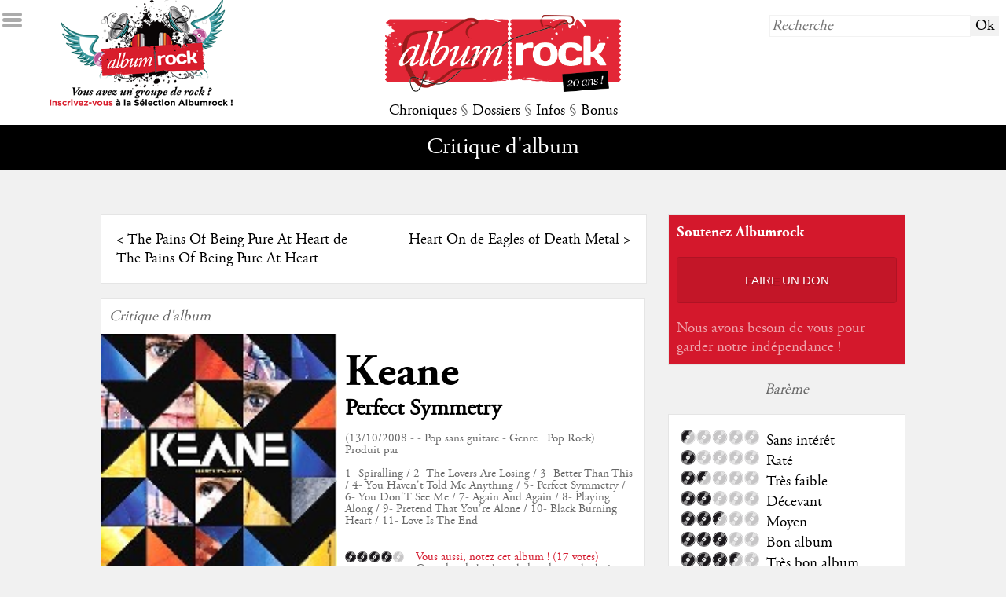

--- FILE ---
content_type: text/html; charset=UTF-8
request_url: http://www.albumrock.net/album-keane-perfect-symmetry-3679.html
body_size: 11159
content:
<!DOCTYPE HTML>
<html lang="fr">
	<head>
		<meta charset="utf-8" />
		<meta name="viewport" content="width=device-width">		
        <meta http-equiv="Content-Type" content="text/HTML; charset=UTF-8" />
        <meta http-equiv="Content-Language" content="fr, be, ch, qc, lu" />
		<meta http-equiv="Accept-Encoding" content="gzip, deflate" />
		<!--<meta http-equiv="Cache-Control" content="max-age=330"/>-->
		<meta http-equiv="cache-control" content="public">
        <meta name="Author" content="Albumrock.net" />
        <meta name="robots" content="all" />        
        <meta name="description" content="Keane sort un 3e album similaire aux précédents" />
        <meta http-equiv="Reply-to" content="webmaster@albumrock.net" />
        <meta name="Identifier-url" content="http://www.albumrock.net" />
        <meta name="google-site-verification" content="sFgRBdm8e5ZIIsbiZ5cUpK4tSC1tNZbnxB7to3EGoxk" />
        <meta property="og:title" content="Critique de l'album Perfect Symmetry de Keane § Albumrock" />
		<meta property="og:image" content="http://www.albumrock.net/dyn_img/pochettes_album/3679_150.jpg" /> 
		<meta property="og:description" content="Keane sort un 3e album similaire aux précédents" />
		<meta property="og:url" content="http://www.albumrock.net/album-keane-perfect-symmetry-3679.html" />
		<link rel="icon" type="image/png" href="graph/favicon.png" />
		<link href="http://www.albumrock.net/dyn_img/pochettes_album/3679_150.jpg" rel="image_src" />
		<link rel="stylesheet" href="https://www.albumrock.net/includes/css/ar.css" type="text/css" />
		<script src="//code.jquery.com/jquery-1.11.0.min.js"></script>
		<script src="https://www.albumrock.net/includes/js/ar.js"></script>
		<script src="https://www.albumrock.net/includes/js/readingtime.js"></script>
		<script src='https://www.google.com/recaptcha/api.js'></script>	
		<script src="https://cdn.jsdelivr.net/npm/popper.js@1.16.1/dist/umd/popper.min.js" integrity="sha384-9/reFTGAW83EW2RDu2S0VKaIzap3H66lZH81PoYlFhbGU+6BZp6G7niu735Sk7lN" crossorigin="anonymous"></script>
		<script src="https://cdn.jsdelivr.net/npm/bootstrap@4.5.3/dist/js/bootstrap.min.js" integrity="sha384-w1Q4orYjBQndcko6MimVbzY0tgp4pWB4lZ7lr30WKz0vr/aWKhXdBNmNb5D92v7s" crossorigin="anonymous"></script>	
		<script>
			(function(i,s,o,g,r,a,m){i['GoogleAnalyticsObject']=r;i[r]=i[r]||function(){
				(i[r].q=i[r].q||[]).push(arguments)},i[r].l=1*new Date();a=s.createElement(o), m=s.getElementsByTagName(o)[0];a.async=1;a.src=g;m.parentNode.insertBefore(a,m)
			})(window,document,'script','//www.google-analytics.com/analytics.js','ga');
			ga('create', 'UA-78550-1', 'auto');
			ga('require', 'displayfeatures');
			ga('send', 'pageview');
		</script>		
		<title>Critique de l'album Perfect Symmetry de Keane § Albumrock</title>
	</head>
	<body>
		<!-- Google Tag Manager (noscript) -->
		<noscript><iframe src="https://www.googletagmanager.com/ns.html?id=GTM-K6N3LLR"
		height="0" width="0" style="display:none;visibility:hidden"></iframe></noscript>
		<!-- End Google Tag Manager (noscript) -->			
				<div id="ico_sidemenu"></div>
		<div id="sidemenu">
			<div>&darr; MENU</div>
			<div><a href="https://www.albumrock.net/index.php" title="Albumrock - Page d'accueil">Accueil</a></div>
			<div><a href="https://www.albumrock.net/ecoute.php" title="Avis de la Rédaction après première écoute d'albums sur Albumrock">Première écoute</a></div>
			<div><a href="https://www.albumrock.net/albums.php" title="Toutes les critiques d'albums sur Albumrock">Albums</a></div>
			<div><a href="https://www.albumrock.net/concerts.php" title="Tous les compte-rendus de concerts sur Albumrock">Concerts</a></div>
			<div><a href="https://www.albumrock.net/chroniques.php?type=Cinéma" title="Toutes les chroniques Cinéma sur Albumrock">Cinéma</a></div>
			<div><a href="https://www.albumrock.net/chroniques.php?type=DVD" title="Toutes les chroniques DVD sur Albumrock">DVD</a></div>
			<div><a href="https://www.albumrock.net/chroniques.php?type=Livre" title="Toutes les chroniques Livres sur Albumrock">Livres</a></div>
			<div><a href="https://www.albumrock.net/dossiers.php?type=Dossiers" title="Tous les dossiers sur Albumrock">Dossiers</a></div>
			<div><a href="https://www.albumrock.net/dossiers.php?type=Interview" title="Toutes les interviews sur Albumrock">Interviews</a></div>
			<div><a href="https://www.albumrock.net/dossiers.php?type=Festival" title="Tous les festivals sur Albumrock">Festivals</a></div>
			<div><a href="https://www.albumrock.net/actualites.php" title="Toutes les actualités Rock sur Albumrock">Actualités</a></div>
			<div><a href="https://www.albumrock.net/medias.php" title="Tous les médias Rock d'actualité sur Albumrock">Médias</a></div>
			<div><a href="https://www.albumrock.net/agenda.php" title="Toutes les prochaines dates de concerts sur Albumrock">Agenda concerts</a></div>
			<div><a href="https://www.albumrock.net/sorties.php" title="Toutes les sorties d'albums sur Albumrock">Sorties d'albums</a></div>
			<div><a href="https://www.albumrock.net/billets.php" title="Tous les billets d'humeur de la Rédaction Albumrock">The Wall</a></div>
			<div><a href="https://www.albumrock.net/selection-ecoute.html" title="Découvrez les groupes Rock de la Sélection Albumrock">Sélection</a></div>
			<div><a href="https://www.albumrock.net/photos.php" title="Toutes les photos de concerts et groupes Rock sur Albumrock">Photos</a></div>
			<div><a href="http://www.albumrock.net/webcasts/" title="Tous les webcasts Rock sur Albumrock" target="_blank">Webcasts</a></div>			
		</div>
		<div id="header_home">			
			<a href="selection.php"><div id="header_home_recrutement"></div></a>
			<div id="header_home_logo"><a href="https://www.albumrock.net/index.php" title="Albumrock - Page d'accueil"><img src="https://www.albumrock.net/graph/logo_albumrock_20ans.png" /></a></div>
			<div id="header_home_recherche"><form method="post" action="https://www.albumrock.net/recherche.php"><input type="text" name="R_recherche" placeholder="Recherche" /><input type="submit" value="Ok" /></form></div>
			<div id="header_home_menu">
				<a id="menu_chroniques" title="Toutes les chroniques sur Albumrock">Chroniques</a> 
				<span class="s">§</span> 
				<a id="menu_dossiers" title="Tous les dossiers sur Albumrock">Dossiers</a> 
				<span class="s">§</span> 
				<a id="menu_infos" title="Toutes les infos sur Albumrock">Infos</a> 
				<span class="s">§</span> 
				<a id="menu_bonus" title="Tous les bonus sur Albumrock">Bonus</a>
			</div>
		</div>		
		<div id="submenu">
			<span class="submenu submenu_titre" id="submenu_default">
				Critique d'album			</span>
			<span class="submenu" id="submenu_chroniques"><a href="https://www.albumrock.net/ecoute.php" title="Avis de la Rédaction après première écoute d'albums sur Albumrock">Première écoute</a> <span class="s">§</span> <a href="https://www.albumrock.net/albums.php" title="Toutes les critiques d'albums sur Albumrock">Albums</a> <span class="s">§</span> <a href="https://www.albumrock.net/concerts.php" title="Tous les compte-rendus de concerts sur Albumrock">Concerts</a> <span class="s">§</span> <a href="https://www.albumrock.net/chroniques.php?type=0" title="Toutes les chroniques Cinéma sur Albumrock">Cinéma</a> <span class="s">§</span> <a href="https://www.albumrock.net/chroniques.php?type=1" title="Toutes les chroniques DVD sur Albumrock">DVD</a> <span class="s">§</span> <a href="https://www.albumrock.net/chroniques.php?type=2" title="Toutes les chroniques Livres sur Albumrock">Livres</a></span>
			<span class="submenu" id="submenu_dossiers"><a href="https://www.albumrock.net/dossiers.php?type=0" title="Tous les dossiers sur Albumrock">Dossiers</a> <span class="s">§</span> <a href="https://www.albumrock.net/dossiers.php?type=2" title="Toutes les interviews sur Albumrock">Interviews</a> <span class="s">§</span> <a href="https://www.albumrock.net/dossiers.php?type=1" title="Tous les festivals sur Albumrock">Festivals</a></span>
			<span class="submenu" id="submenu_infos"><a href="https://www.albumrock.net/actualites.php" title="Toutes les actualités Rock sur Albumrock">Actualités</a> <span class="s">§</span> <a href="https://www.albumrock.net/medias.php" title="Toutes les médias Rock d'actualité sur Albumrock">Médias</a> <span class="s">§</span> <a href="https://www.albumrock.net/agenda.php" title="Toutes les prochaines dates de concerts sur Albumrock">Agenda concerts</a> <span class="s">§</span> <a href="https://www.albumrock.net/sorties.php" title="Toutes les sorties d'albums sur Albumrock">Sorties d'albums</a></span>
			<span class="submenu" id="submenu_bonus"><a href="https://www.albumrock.net/selection-ecoute.html" title="Découvrez les groupes Rock de la Sélection Albumrock">Sélection</a> <span class="s">§</span> <a href="https://www.albumrock.net/billets.php" title="Tous les billets d'humeur de la Rédaction Albumrock">The Wall</a> <span class="s">§</span> <a href="https://www.albumrock.net/commentaires.php" title="Les derniers commentaires publiés sur Albumrock">Commentaires</a> <span class="s">§</span> <!--<a href="https://www.albumrock.net/selection.php" title="Découvrez les groupes Rock de la Sélection Albumrock">Sélection</a> <span class="s">§</span> --><a href="https://www.albumrock.net/photos.php" title="Toutes les photos de concerts et groupes Rock sur Albumrock">Photos</a> <span class="s">§</span> <a href="http://www.albumrock.net/webcasts/" title="Tous les webcasts Rock sur Albumrock" target="_blank">Webcasts</a></span>
		</div>
				<div id="newsletter_popup">
			<div id="newsletter_popup_fermer">X</div>
			<h2>Newsletter Albumrock</h2><br />
			<span style="font-size:0.8em;" class="s">Restez informé des dernières publications, inscrivez-vous à notre newsletter bimensuelle.</span>
			<form method="post" action="newsletter.php" id="footer_newsletter">
				<input type="hidden" name="NL_abonnement" value="1" />
				<input type="text" name="NL_mail" placeholder="email@albumrock.net" />
				<input type="submit" value="S'inscrire" />
			</form>
		</div>
				<div id="main">
			<div id="main_table">
				<div id="main_tablerow">
					<div style="main_tablegauche">
						<div id="main_gauche">		
																																													
							<div class="bloc_libre prevnext">
								<div class="prevnext_row">
									<div class="prevnext_prev">&lt; <a href="album-the-pains-of-being-pure-at-heart-the-pains-of-being-pure-at-heart-3680.html">The Pains Of Being Pure At Heart de The Pains Of Being Pure At Heart</a></div>
									<div class="prevnext_next"><a href="album-eagles-of-death-metal-heart-on-3674.html">Heart On de Eagles of Death Metal</a> &gt;</div>
								</div>
							</div>
							<div class="bloc_libre critique" itemscope itemtype="http://data-vocabulary.org/Review">
								<div class="critique_type s">Critique d'album</div>
								<div>
									<div class="critique_image"><img src="https://www.albumrock.net/dyn_img/pochettes_album/3679_150.jpg" itemprop="image" /></div>
									<div class="critique_fiche">
										<h1><a href="groupe-keane-377.html">Keane</a></h1><br />
										<h2 itemprop="itemreviewed">Perfect Symmetry</h2><br />
										<div class="critique_infos s">
											(13/10/2008 -  - Pop sans guitare - Genre : Pop Rock)<br />
											Produit par <br />
											<br />
											1- Spiralling  / 2- The Lovers Are Losing  / 3- Better Than This  / 4- You Haven't Told Me Anything / 5- Perfect Symmetry  / 6- You Don'T See Me  / 7- Again And Again  / 8- Playing Along  / 9- Pretend That You're Alone / 10- Black Burning Heart  / 11- Love Is The End 											
											<div class="vote">
												<div class="vote_note"><img src="graph/notes/4.png" alt="Note de 4/5" /></div>
												<div class="vote_details">
													<div class="vote_titre rouge">Vous aussi, notez cet album ! (17 votes)</div>
													<div class="vote_voter">
																													Consultez le barème de la colonne de droite et donnez votre note à cet album <form method="post" action="album-perfect-symmetry-3679.html"><select name="vote" onchange="this.form.submit()"><option value="0">0</option><option value="0.5">0.5</option><option value="1">1</option><option value="1.5">1.5</option><option value="2">2</option><option value="2.5">2.5</option><option value="3">3</option><option value="3.5">3.5</option><option value="4">4</option><option value="4.5">4.5</option><option value="5">5</option></select></form>
																											</div>
												</div>
											</div>											
										</div>
									</div>
								</div>
								<div class="clear"></div>
																<div class="critique_contenu">
									<div class="critique_appreciation">
										<div class="critique_note"><img itemprop="rating" src="graph/notes/2.png" alt="Note de 2.0/5 pour cet album" alt="2.0" /></div>
										<div class="critique_resume">
											<div class="critique_exergue" itemprop="summary">"Keane sort un 3e album similaire aux précédents"</div>
											<span itemprop="reviewer"><a href="redacteur-margaux-60.html" title="Voir la fiche rédacteur de Margaux">Margaux</a></span>, le <span itemprop="dtreviewed">11/02/2009</span><br />
										</div>
									</div>
									<div class="text_right s"><small><span class="eta"></span> (<span class="words"></span> mots)</small></div>
									<div class="critique_critique" itemprop="description">										
										<p><p><!--[if gte mso 9]><xml>  <w:WordDocument>   <w:View>Normal</w:View>   <w:Zoom>0</w:Zoom>   <w:HyphenationZone>21</w:HyphenationZone>   <w:DoNotOptimizeForBrowser/>  </w:WordDocument> </xml><![endif]--> <!--  /* Style Definitions */ p.MsoNormal, li.MsoNormal, div.MsoNormal 	{mso-style-parent:""; 	margin:0cm; 	margin-bottom:.0001pt; 	mso-pagination:widow-orphan; 	font-size:12.0pt; 	font-family:"Times New Roman"; 	mso-fareast-font-family:"Times New Roman";} @page Section1 	{size:612.0pt 792.0pt; 	margin:70.85pt 70.85pt 70.85pt 70.85pt; 	mso-header-margin:36.0pt; 	mso-footer-margin:36.0pt; 	mso-paper-source:0;} div.Section1 	{page:Section1;} -->   </p><p class="MsoNormal">Sinc&egrave;rement, qui n&rsquo;en a pas un peu sa claque des disques <em>&quot;sympas&quot;</em> ? Des disques d&rsquo;artistes qui &eacute;gr&egrave;nent la m&ecirc;me musique durant les m&ecirc;mes albums laborieux, mais de moins en moins bien. Des disques qu&rsquo;on offre &agrave; No&euml;l quand on n&rsquo;a pas d&rsquo;id&eacute;es. Des disques sur lesquels on a du mal &agrave; &eacute;crire quelque chose d&rsquo;int&eacute;ressant. </p>    <p class="MsoNormal">Keane nous offre donc ici un troisi&egrave;me album <em>&quot;sympa&quot;.</em> Le groupe a toujours eu ce petit c&ocirc;t&eacute; gentillet durant ses deux premiers albums, dont les singles ont &eacute;t&eacute; bombard&eacute;s par les radios plus ou moins mainstream. Ils produisent une musique lisse et mignonne comme un documentaire sur les &eacute;cureuils, avec ce piano martel&eacute;, cette voix un brin eff&eacute;min&eacute;e, ces petites paillettes pop. Bref,<strong><strong><strong><strong><strong><strong><strong><strong><strong><strong><strong><strong><strong><strong><strong><a href="infogroupe/keane-377.html"><strong> Keane </strong></a></strong></strong></strong></strong></strong></strong></strong></strong></strong></strong></strong></strong></strong></strong></strong>sont les rois du fond sonore diffus d&rsquo;un ap&eacute;ro entre amis. Alors pourquoi ce disque moins que les autres, est-ce celui de trop&nbsp;? Car 2008 a &eacute;t&eacute; particuli&egrave;rement fournie en disques pop <em>&quot;sympas&quot;</em> &agrave; pochette moche qui bloquent le chroniqueur&nbsp;(<strong><strong><strong><strong><strong><strong><strong><strong><strong><strong><strong><strong><strong><strong><strong><a href="infogroupe/kaiser-chiefs-845.html"><strong>Kaiser Chiefs</strong></a></strong></strong></strong></strong></strong></strong></strong></strong></strong></strong></strong></strong></strong></strong></strong>,<strong><strong><strong><strong><strong><strong><strong><strong><strong><strong><strong><strong><strong><strong><strong><a href="infogroupe/razorlight-793.html"><strong> Razorlight</strong></a></strong></strong></strong></strong></strong></strong></strong></strong></strong></strong></strong></strong></strong></strong></strong>,<strong><strong><strong><strong><strong><strong><strong><strong><strong><strong><strong><strong><strong><strong><strong><a href="infogroupe/travis-253.html"><strong> Travis</strong></a></strong></strong></strong></strong></strong></strong></strong></strong></strong></strong></strong></strong></strong></strong></strong>,<strong><strong><strong><strong><strong><strong><strong><strong><strong><strong><strong><strong><strong><strong><strong><a href="infogroupe/snow-patrol-722.html"><strong> Snow Patrol</strong></a></strong></strong></strong></strong></strong></strong></strong></strong></strong></strong></strong></strong></strong></strong></strong>&hellip;). Mais celui-ci est particuli&egrave;rement cors&eacute;. </p>    <p><span>Contenant son lot de chansons <em>&quot;sympas&quot;</em> (&quot;Pretend That You&rsquo;re Alone&quot; en t&ecirc;te, le single &quot;The Lovers Are Losing&quot; qui ressemble &agrave; tous les autres singles,&nbsp; &quot;You Haven&rsquo;t Told Me Anything&quot;) </span><em>Perfect Symmetry</em> aurait pu s&rsquo;&eacute;couler sans heurt. Mais quelques fautes de go&ucirc;t font h&eacute;las dresser l&rsquo;oreille et froncer le nez. Certaines chansons semblent subir une inspiration Bowie mal plac&eacute;e, comme dans &quot;Spiralling&quot;, qui ouvre l&rsquo;album en fanfare. Puis, l&rsquo;intro de &quot;Better Than This&quot; pompe sans vergogne sur celle d&rsquo;&quot;Ashes to Ashes&quot;, sans que la suite ne soit r&eacute;ellement au niveau. Car tout &ccedil;a manque incroyablement d&rsquo;&eacute;nergie (s<span>ur le soporifique &quot;Playing Along&quot;, il pr&eacute;vient&nbsp;: <em>&quot;I&rsquo;m gonna turn up the voluuuume&quot;</em>. </span>Mais aucun risque de p&eacute;ter une enceinte).</p><p>On pourrait mettre en valeur le l&eacute;ger tournant &eacute;lectro que prend le groupe, et ses paroles un peu plus engag&eacute;es. Mais malgr&eacute; cette relative &eacute;volution,<strong><strong><strong><strong><strong><strong><strong><strong><strong><strong><strong><strong><a href="infogroupe/keane-377.html"><strong> Keane </strong></a></strong></strong></strong></strong></strong></strong></strong></strong></strong></strong></strong></strong>reste Keane<em>. Perfect Symmetry</em> est donc <em>&quot;sympa&quot;</em>, parfois &agrave; tendance un peu ringue. Et c'est tout. Point. </p>    </p>
									</div>
								</div>
								<script type="application/ld+json">
								{
									"@context": "https://schema.org/",
									"@type": "Review",
									"abstract": "Keane sort un 3e album similaire aux précédents",
									"reviewBody": "<p><!--[if gte mso 9]><xml>  <w:WordDocument>   <w:View>Normal</w:View>   <w:Zoom>0</w:Zoom>   <w:HyphenationZone>21</w:HyphenationZone>   <w:DoNotOptimizeForBrowser/>  </w:WordDocument> </xml><![endif]--> <!--  /* Style Definitions */ p.MsoNormal, li.MsoNormal, div.MsoNormal 	{mso-style-parent:''; 	margin:0cm; 	margin-bottom:.0001pt; 	mso-pagination:widow-orphan; 	font-size:12.0pt; 	font-family:'Times New Roman'; 	mso-fareast-font-family:'Times New Roman';} @page Section1 	{size:612.0pt 792.0pt; 	margin:70.85pt 70.85pt 70.85pt 70.85pt; 	mso-header-margin:36.0pt; 	mso-footer-margin:36.0pt; 	mso-paper-source:0;} div.Section1 	{page:Section1;} -->   </p><p class='MsoNormal'>Sinc&egrave;rement, qui n&rsquo;en a pas un peu sa claque des disques <em>&quot;sympas&quot;</em> ? Des disques d&rsquo;artistes qui &eacute;gr&egrave;nent la m&ecirc;me musique durant les m&ecirc;mes albums laborieux, mais de moins en moins bien. Des disques qu&rsquo;on offre &agrave; No&euml;l quand on n&rsquo;a pas d&rsquo;id&eacute;es. Des disques sur lesquels on a du mal &agrave; &eacute;crire quelque chose d&rsquo;int&eacute;ressant. </p>    <p class='MsoNormal'>Keane nous offre donc ici un troisi&egrave;me album <em>&quot;sympa&quot;.</em> Le groupe a toujours eu ce petit c&ocirc;t&eacute; gentillet durant ses deux premiers albums, dont les singles ont &eacute;t&eacute; bombard&eacute;s par les radios plus ou moins mainstream. Ils produisent une musique lisse et mignonne comme un documentaire sur les &eacute;cureuils, avec ce piano martel&eacute;, cette voix un brin eff&eacute;min&eacute;e, ces petites paillettes pop. Bref,<strong><strong><strong><strong><strong><strong><strong><strong><strong><strong><strong><strong><strong><strong><strong><a href='infogroupe/keane-377.html'><strong> Keane </strong></a></strong></strong></strong></strong></strong></strong></strong></strong></strong></strong></strong></strong></strong></strong></strong>sont les rois du fond sonore diffus d&rsquo;un ap&eacute;ro entre amis. Alors pourquoi ce disque moins que les autres, est-ce celui de trop&nbsp;? Car 2008 a &eacute;t&eacute; particuli&egrave;rement fournie en disques pop <em>&quot;sympas&quot;</em> &agrave; pochette moche qui bloquent le chroniqueur&nbsp;(<strong><strong><strong><strong><strong><strong><strong><strong><strong><strong><strong><strong><strong><strong><strong><a href='infogroupe/kaiser-chiefs-845.html'><strong>Kaiser Chiefs</strong></a></strong></strong></strong></strong></strong></strong></strong></strong></strong></strong></strong></strong></strong></strong></strong>,<strong><strong><strong><strong><strong><strong><strong><strong><strong><strong><strong><strong><strong><strong><strong><a href='infogroupe/razorlight-793.html'><strong> Razorlight</strong></a></strong></strong></strong></strong></strong></strong></strong></strong></strong></strong></strong></strong></strong></strong></strong>,<strong><strong><strong><strong><strong><strong><strong><strong><strong><strong><strong><strong><strong><strong><strong><a href='infogroupe/travis-253.html'><strong> Travis</strong></a></strong></strong></strong></strong></strong></strong></strong></strong></strong></strong></strong></strong></strong></strong></strong>,<strong><strong><strong><strong><strong><strong><strong><strong><strong><strong><strong><strong><strong><strong><strong><a href='infogroupe/snow-patrol-722.html'><strong> Snow Patrol</strong></a></strong></strong></strong></strong></strong></strong></strong></strong></strong></strong></strong></strong></strong></strong></strong>&hellip;). Mais celui-ci est particuli&egrave;rement cors&eacute;. </p>    <p><span>Contenant son lot de chansons <em>&quot;sympas&quot;</em> (&quot;Pretend That You&rsquo;re Alone&quot; en t&ecirc;te, le single &quot;The Lovers Are Losing&quot; qui ressemble &agrave; tous les autres singles,&nbsp; &quot;You Haven&rsquo;t Told Me Anything&quot;) </span><em>Perfect Symmetry</em> aurait pu s&rsquo;&eacute;couler sans heurt. Mais quelques fautes de go&ucirc;t font h&eacute;las dresser l&rsquo;oreille et froncer le nez. Certaines chansons semblent subir une inspiration Bowie mal plac&eacute;e, comme dans &quot;Spiralling&quot;, qui ouvre l&rsquo;album en fanfare. Puis, l&rsquo;intro de &quot;Better Than This&quot; pompe sans vergogne sur celle d&rsquo;&quot;Ashes to Ashes&quot;, sans que la suite ne soit r&eacute;ellement au niveau. Car tout &ccedil;a manque incroyablement d&rsquo;&eacute;nergie (s<span>ur le soporifique &quot;Playing Along&quot;, il pr&eacute;vient&nbsp;: <em>&quot;I&rsquo;m gonna turn up the voluuuume&quot;</em>. </span>Mais aucun risque de p&eacute;ter une enceinte).</p><p>On pourrait mettre en valeur le l&eacute;ger tournant &eacute;lectro que prend le groupe, et ses paroles un peu plus engag&eacute;es. Mais malgr&eacute; cette relative &eacute;volution,<strong><strong><strong><strong><strong><strong><strong><strong><strong><strong><strong><strong><a href='infogroupe/keane-377.html'><strong> Keane </strong></a></strong></strong></strong></strong></strong></strong></strong></strong></strong></strong></strong></strong>reste Keane<em>. Perfect Symmetry</em> est donc <em>&quot;sympa&quot;</em>, parfois &agrave; tendance un peu ringue. Et c'est tout. Point. </p>    ",									
									"author": "Margaux",
									"image": "https://www.albumrock.net/dyn_img/pochettes_album/3679_150.jpg",
									"itemReviewed": { "@type": "Album", "name": "Perfect Symmetry - Keane", "image": "https://www.albumrock.net/dyn_img/pochettes_album/3679_150.jpg" },
									"reviewRating": { "@type": "Rating", "author": "Margaux", "ratingValue": 2.0, "worstRating": 0, "bestRating": 5, "reviewAspect": "Global appreciation" },
									"url": "http://www.albumrock.net/album-keane-perfect-symmetry-3679.html"
								}
								</script>
															</div>	
																						
															
														<div class="bloc_libre">
								<div class="bloc_titre">Si vous aimez Perfect Symmetry, vous aimerez ...</div>
								<div class="tableau">
									<div class="tableau_row">
																					<div class="bloc_moyen tableau_cell_tiers bloc_moyen_tableau">
												<a href="album-keane-under-the-iron-sea-3377.html" title="Voir l'album Under The Iron Sea de Keane"><img src="http://www.albumrock.net/dyn_img/pochettes_album/3377_150.jpg" /></a>
												<div>
													<h3><a href="album-keane-under-the-iron-sea-3377.html" title="Voir l'album Under The Iron Sea de Keane">Keane</a></h3><br />
													<h4><a href="album-keane-under-the-iron-sea-3377.html" title="Voir l'album Under The Iron Sea de Keane">Under The Iron Sea</a></h4><br />
												</div>
											</div>
																						<div class="bloc_moyen tableau_cell_tiers bloc_moyen_tableau">
												<a href="album-the-killers-day---age-3607.html" title="Voir l'album Day & Age de The Killers"><img src="http://www.albumrock.net/dyn_img/pochettes_album/3607_150.jpg" /></a>
												<div>
													<h3><a href="album-the-killers-day---age-3607.html" title="Voir l'album Day & Age de The Killers">The Killers</a></h3><br />
													<h4><a href="album-the-killers-day---age-3607.html" title="Voir l'album Day & Age de The Killers">Day & Age</a></h4><br />
												</div>
											</div>
																						<div class="bloc_moyen tableau_cell_tiers bloc_moyen_tableau">
												<a href="album-kaiser-chiefs-off-with-their-heads-3609.html" title="Voir l'album Off with their heads de Kaiser Chiefs"><img src="http://www.albumrock.net/dyn_img/pochettes_album/3609_150.jpg" /></a>
												<div>
													<h3><a href="album-kaiser-chiefs-off-with-their-heads-3609.html" title="Voir l'album Off with their heads de Kaiser Chiefs">Kaiser Chiefs</a></h3><br />
													<h4><a href="album-kaiser-chiefs-off-with-their-heads-3609.html" title="Voir l'album Off with their heads de Kaiser Chiefs">Off with their heads</a></h4><br />
												</div>
											</div>
																					
									</div>									
								</div>
							</div>
										
							<div class="bloc_libre">
	<div class="bloc_titre">Commentaires</div>
		<form method="post" id="commenter">
		<input type="hidden" name="CO_add" value="1" />
		<input type="hidden" name="CO_token" id="CO_token" value="" />
		<textarea name="CO_comment" id="CO_comment" placeholder="Écrivez votre commentaire"></textarea>
		<div id="CO_masque">
		<input type="text" name="CO_pseudo" placeholder="Choisissez un pseudo" pattern="^[a-zA-Z][a-zA-Z0-9-_\.]{1,50}$" required />
		<div id="grecaptcha" class="g-recaptcha" data-sitekey="6LdMIgkTAAAAAN6svJi1ereCPs3wNhScn7vq6Fb1" rel="" data-callback="checkGRecaptcha" style="margin:0.5em 0"></div>
		<script> function checkGRecaptcha(token){ document.getElementById("CO_token").value = token; } </script>
		<input type="submit" />
		</div>
	</form>
			<div class="comment_premier">Soyez le premier à réagir à cette publication !</div>
	</div>
				
							<div class="bloc_libre">
							    <!--<div id="disqus_thread"></div>
<script type="text/javascript">								
	var disqus_shortname = 'albumrock'; // required: replace example with your forum shortname
	(function() {
		var dsq = document.createElement('script'); dsq.type = 'text/javascript'; dsq.async = true;
		dsq.src = '//' + disqus_shortname + '.disqus.com/embed.js';
		(document.getElementsByTagName('head')[0] || document.getElementsByTagName('body')[0]).appendChild(dsq);
	})();
</script>
<noscript>Autorisez l'exécution du Javascript pour voir les commentaires publiés sur cette page.</noscript>-->															</div>
							
						</div>
					</div>
					<div id="main_tabledroite">	
				<div class="bloc_moyen" style="background-color:#d4182c">
		<div class="s blanc" style="font-family:agaramondbold">Soutenez Albumrock</div>
		<div class="text_center"><a href="faire-un-don.html"><div style="background-color:rgba(0,0,0,0.08);color:#fff;font-family:arial;font-size:0.8em;padding:20px 10px;border:1px solid rgba(0,0,0,0.1);border-radius:4px;text-transform:uppercase;text-shadow:2px 2px rgba(0,0,0,0.1);cursor:pointer;transition:box-shadow .2s">Faire un don</div></a></div>
		<div>
			<h4 style="color:rgba(255,255,255,0.6)">Nous avons besoin de vous pour garder notre indépendance !</h4><br />
		</div>
	</div>
	<!--<div class="bloc_moyen">
		<div class="s">Application Albumrock</div>
		<table style="border:0"><tr>
			<td><a href="https://itunes.apple.com/us/app/albumrock/id1080579003?l=fr&ls=1&mt=8" target="_blank" title="Téléchargez l'application mobile Albumrock sur l'AppStore"><img src="./graph/ico_appstore.png" width="100px" /></a></td>
			<td><a href="https://play.google.com/store/apps/details?id=com.mcrae.albumrock&hl=fr" target="_blank" title="Téléchargez l'application mobile Albumrock sur Google Play"><img src="./graph/ico_googleplay.png" width="100px" /></a></td>
		</tr></table>
		<div>
			<h3>Albumrock sur mobile</h3><br />
			<h4>Retrouvez votre webzine sur Android & iOS</h4><br />
		</div>
	</div>-->
	<!--<div class="bloc_moyen">
		<div class="s">Publicité</div>
		<script async src="https://pagead2.googlesyndication.com/pagead/js/adsbygoogle.js"></script>
<ins class="adsbygoogle" data-ad-client="ca-pub-1655924227114904"  data-ad-slot="6828059038"></ins>
<script async>(adsbygoogle = window.adsbygoogle || []).push({});</script>  
	</div>-->
		<div class="bloc_intermede s">Barème</div>
	<div class="bloc_libre">
		<div class="bareme">
			<div class="bareme_row"><div class="bareme_note"><img src="graph/notes/0etdemi.png" title="Barème - 0,5 - Sans intérêt" /></div><div class="bareme_legende">Sans intérêt</div></div>
			<div class="bareme_row"><div class="bareme_note"><img src="graph/notes/1.png" title="Barème - 1 - Raté" /></div><div class="bareme_legende">Raté</div></div>
			<div class="bareme_row"><div class="bareme_note"><img src="graph/notes/1etdemi.png" title="Barème - 1,5 - Très faible" /></div><div class="bareme_legende">Très faible</div></div>
			<div class="bareme_row"><div class="bareme_note"><img src="graph/notes/2.png" title="Barème - 2 - Décevant" /></div><div class="bareme_legende">Décevant</div></div>
			<div class="bareme_row"><div class="bareme_note"><img src="graph/notes/2etdemi.png" title="Barème - 2,5 - Moyen" /></div><div class="bareme_legende">Moyen</div></div>
			<div class="bareme_row"><div class="bareme_note"><img src="graph/notes/3.png" title="Barème - 3 - Bon album" /></div><div class="bareme_legende">Bon album</div></div>
			<div class="bareme_row"><div class="bareme_note"><img src="graph/notes/3etdemi.png" title="Barème - 3,5 - Très bon album" /></div><div class="bareme_legende">Très bon album</div></div>
			<div class="bareme_row"><div class="bareme_note"><img src="graph/notes/4.png" title="Barème - 4 - Coup de coeur" /></div><div class="bareme_legende">Coup de coeur</div></div>
			<div class="bareme_row"><div class="bareme_note"><img src="graph/notes/4etdemi.png" title="Barème - 4,5 - Excellent" /></div><div class="bareme_legende">Excellent</div></div>
			<div class="bareme_row"><div class="bareme_note"><img src="graph/notes/5.png" title="Barème - 5 - Culte" /></div><div class="bareme_legende">Culte</div></div>
		</div>
	</div>	
		<div class="bloc_intermede s"><a href="groupe-keane-377.html" title="Keane sur Albumrock" class="s">Keane sur Albumrock</a></div>	
		<div class="bloc_petit">
		<div class="bloc_petit_image"><a href="groupe-keane-377.html" title="Keane sur Albumrock"><img src="https://www.albumrock.net/dyn_img/groupes/377.jpg" width="" height="" style="width:px" /></a></div>
		<div class="bloc_petit_critique">
			<span class="s">Groupe</span><br />
			<h3><a href="groupe-keane-377.html" title="Keane sur Albumrock">Keane</a></h3><br />			
			<div class="s"><a href="groupe-keane-377.html" title="Keane sur Albumrock" class="s">Pop Rock<br />Pop sans guitare</a></div>
		</div>
	</div>
					
		<div class="bloc_petit">
		<div class="bloc_petit_image"><a href="album-keane-hopes-and-fears-914.html" title="Critique de l'album Hopes and Fears de Keane"><img src="https://www.albumrock.net/dyn_img/pochettes_album/914_150.jpg" /></a></div>
		<div class="bloc_petit_critique">
			<span class="s">Critique d'album</span><br />
			<h3><a href="album-keane-hopes-and-fears-914.html" title="Critique de l'album Hopes and Fears de Keane">Keane</a></h3><br />
			<h4><a href="album-keane-hopes-and-fears-914.html" title="Critique de l'album Hopes and Fears de Keane">Hopes and Fears</a></h4><br />			
		</div>
	</div>	
					<div class="bloc_intermede s">Album de la semaine</div>
	<div class="bloc_petit bloc_semaine">
		<div class="bloc_petit_image"><a href="album-fff-u-scream-14907.html" title="Critique de l'album U Scream de FFF"><img src="https://www.albumrock.net/dyn_img/pochettes_album/14907_150.jpg" /></a></div>
		<div class="bloc_petit_critique bloc_semaine_critique">
			<h3><a href="album-fff-u-scream-14907.html" title="Critique de l'album U Scream de FFF">FFF</a></h3><br />
			<h4><a href="album-fff-u-scream-14907.html" title="Critique de l'album U Scream de FFF">U Scream</a></h4><br />
			<div class="s"><a href="album-fff-u-scream-14907.html" title="Critique de l'album U Scream de FFF">"<p>Apr&egrave;s 23 ans d'absence discographique, la F&eacute;d&eacute;ration Fran&ccedil;aise de Fonck avait effectu&eacute; un retour particuli&egrave;rement r&eacute;ussi en 2023 : le tr&egrave;s Rock&nbsp;<em>I Scream&nbsp;</em>sonnait comme la suite logique de leur chef d&rsquo;&oelig;uvre &eacute;ponyme&nbsp;paru en 1996. Issu des m&ecirc;mes sessions, son pendant <em>U Scream</em>&nbsp;atteint le m&ecirc;me niveau de qualit&eacute; tout en explorant les facettes plus Funk et Pop du groupe.</p>"</a></div>
		</div>
	</div>	
		<div class="bloc_intermede s">À lire également</div>
		<div class="bloc_petit">
		<div class="bloc_petit_image"><a href="album-led-zeppelin-in-through-the-out-door-1424.html" title="Critique de l'album In Through The Out Door de Led Zeppelin"><img src="https://www.albumrock.net/dyn_img/pochettes_album/1424_150.jpg" /></a></div>
		<div class="bloc_petit_critique">
			<h3><a href="album-led-zeppelin-in-through-the-out-door-1424.html" title="Critique de l'album In Through The Out Door de Led Zeppelin">Led Zeppelin</a></h3><br />
			<h4><a href="album-led-zeppelin-in-through-the-out-door-1424.html" title="Critique de l'album In Through The Out Door de Led Zeppelin">In Through The Out Door</a></h4><br />
			<div class="s"><a href="album-led-zeppelin-in-through-the-out-door-1424.html" title="Critique de l'album In Through The Out Door de Led Zeppelin">"Transition vers l'utopie"</a></div>
		</div>
	</div>	
		<div class="bloc_petit">
		<div class="bloc_petit_image"><a href="album-dry-cleaning-secret-love-14920.html" title="Critique de l'album Secret Love de Dry Cleaning"><img src="https://www.albumrock.net/dyn_img/pochettes_album/14920_150.jpg" /></a></div>
		<div class="bloc_petit_critique">
			<h3><a href="album-dry-cleaning-secret-love-14920.html" title="Critique de l'album Secret Love de Dry Cleaning">Dry Cleaning</a></h3><br />
			<h4><a href="album-dry-cleaning-secret-love-14920.html" title="Critique de l'album Secret Love de Dry Cleaning">Secret Love</a></h4><br />
			<div class="s"><a href="album-dry-cleaning-secret-love-14920.html" title="Critique de l'album Secret Love de Dry Cleaning">"Dry Cleaning desserre enfin ses fibres, amorçant un changement de ton bienvenu."</a></div>
		</div>
	</div>	
		<div class="bloc_petit">
		<div class="bloc_petit_image"><a href="album-ellende-zerfall-14930.html" title="Critique de l'album Zerfall de Ellende"><img src="https://www.albumrock.net/dyn_img/pochettes_album/14930_150.jpg" /></a></div>
		<div class="bloc_petit_critique">
			<h3><a href="album-ellende-zerfall-14930.html" title="Critique de l'album Zerfall de Ellende">Ellende</a></h3><br />
			<h4><a href="album-ellende-zerfall-14930.html" title="Critique de l'album Zerfall de Ellende">Zerfall</a></h4><br />
			<div class="s"><a href="album-ellende-zerfall-14930.html" title="Critique de l'album Zerfall de Ellende">"Un sanctuaire du black-metal entre fracas et finesse"</a></div>
		</div>
	</div>	
		
		<div class="bloc_moyen">
		<div class="s">Dossiers</div>
		<a href="dossier-albumrock-awards-2025-678.html" title="Dossiers - Albumrock Awards 2025"><img src="https://www.albumrock.net/graph/dossiers/dossier678.jpg" /></a>
		<div>
			<h3><a href="dossier-albumrock-awards-2025-678.html" title="Dossiers - Albumrock Awards 2025">Albumrock Awards 2025</a></h3><br />
			<h4><a href="dossier-albumrock-awards-2025-678.html" title="Dossiers - Albumrock Awards 2025">...</a></h4><br />
		</div>
	</div>
			<div class="bloc_moyen">
		<div class="s">Compte-rendu de concert</div>
		<a href="concert-houle-710.html" title="Concert de Houle"><img src="https://www.albumrock.net/dyn_img/pochettes_concerts/710_150.jpg" /></a>
		<div>
			<h3><a href="concert-houle-710.html" title="Concert de Houle">Houle</a></h3><br />
			<h4><a href="concert-houle-710.html" title="Concert de Houle">Le 13/12/2025, Le Petit Bain (Paris)</a></h4><br />
		</div>
	</div>
			<div class="bloc_moyen">
		<div class="s">Cinéma</div>
		<div class="illustration"><a href="chronique-all-things-must-pass---episode-8---ia-menace-la-terre----182.html" title="Chronique 0 - All Things Must Pass - Episode 8 - IA menace la Terre..."><img src="https://www.albumrock.net/dyn_img/chroniques/182.jpg" /></a></div>
		<div>
			<h3><a href="chronique-all-things-must-pass---episode-8---ia-menace-la-terre----182.html" title="Chronique 0 - All Things Must Pass - Episode 8 - IA menace la Terre...">All Things Must Pass - Episode 8 - IA menace la Terre...</a></h3><br />
			<h4><a href="chronique-all-things-must-pass---episode-8---ia-menace-la-terre----182.html" title="Chronique 0 - All Things Must Pass - Episode 8 - IA menace la Terre...">Episode 8 – IA menace la Ter...</a></h4><br />
		</div>
	</div>
		
</div>				</div>
			</div>
		</div>
				
		</div>
		<div id="footer">
			<div id="footer_table">
				<div id="footer_tablerow">
					<div id="footer_albumrock">
						<h2>Albumrock</h2><br />
						<a href="presentation.php" title="Consultez la présentation de l'activité d'Albumrock et la philosophie de notre rédaction">Qui sommes-nous ?</a><br />
						<a href="contact.php" title="Consultez la liste des membres de la rédaction d'Albumrock et contactez-nous">Contacts</a><br />
						<a href="recrutement.php" title="Consultez nos offres bénévoles de recrutement au sein d'Albumrock">Recrutement</a><br />
						<a href="annonceurs.php" title="Consultez nos offres d'espace publicitaire sur Albumrock">Annonceurs</a><br />
						<a href="conditions.php" title="Consultez les conditions d'utilisation d'Albumrock">Conditions d'utilisation</a><br />
						<a href="mentions.php" title="Consultez les mentions légales et la politique de confidentialité d'Albumrock">Mentions légales & confidentialité</a><br />
					</div>
					<div id="footer_suivre">
						<h2>Nous suivre</h2><br />
						<a href="http://www.facebook.com/webzine.albumrock" title="Consultez et likez la page Facebook d'Albumrock" target="_blank">Facebook</a><br />
						<a href="http://www.twitter.com/albumrock" title="Consultez et suivez la page Twitter d'Albumrock" target="_blank">Twitter</a><br />						
						<a href="rss.php" title="Consultez et abonnez-vous aux fils RSS Albumrock">Fils RSS</a><br />
					</div>
					<div id="footer_copyright">												
						<!--<h2>Newsletter Albumrock</h2><br />
						<form method="post" action="newsletter.php" id="footer_newsletter">
							<input type="hidden" name="NL_abonnement" value="1" />
							<input type="text" name="NL_mail" placeholder="email@albumrock.net" />
							<input type="submit" value="S'inscrire" />
						</form>
						<br />-->
						Copyright 2001-2026 - Albumrock - Tous droits réservés<br />
					</div>
				</div>
			</div>
		</div>
		<div class="gdpr container" style="display:none">
			<div class="row gdpr-cookie-banner">
				<div class="col-md-8 col-12">
					<p class="gdpr-cookie-banner-text">Bonjour ! Chez Albumrock, nous utilisons des cookies pour améliorer votre expérience et vous proposer des contenus mieux adaptés à vos usages.<br class="mobile-only"><br class="mobile-only"> 
					En continuant sur albumrock.net, vous acceptez l’utilisation de ces cookies.&nbsp;<br class="mobile-only"><br class="mobile-only"><span class="gdpr-cookie-banner-link" data-toggle="modal" data-target="#modal-cookie">Cliquez ici</span><span>si vous souhaitez en savoir plus et gérer votre consentement à leur utilisation.</span></p>
				</div>
				<div class="col-md-3 offset-md-0 col-10 offset-1">
					<p><a id="buttonAcceptCookies" class="plum-button-red">J'accepte les cookies <i class="fas fa-chevron-right"></i></a></p
					<p style="line-height:27px;"><a id="buttonDeclineCookies" class="plum-cl-default"><span class="plum-plug plum-bg-default"> </span> <b>Je refuse les cookies</b></a></p>
				</div>
				<div class="desktop-only col-md-1 col-1"></div>
			</div>
			<div class="modal-xl">
				<div id="modal-cookie___BV_modal_outer_">
					<div id="modal-cookie" role="dialog" aria-hidden="true" class="modal fade" style="display: none;">
						<div class="modal-dialog modal-md modal-dialog-centered">
							<div tabindex="-1" role="document" aria-labelledby="modal-cookie___BV_modal_header_" aria-describedby="modal-cookie___BV_modal_body_" class="modal-content">
								<header id="modal-cookie___BV_modal_header_" class="modal-header">
									<h5 class="modal-title"></h5>
									<button type="button" aria-label="Close" class="close" data-dismiss="modal">×</button>
								</header>
								<div id="modal-cookie___BV_modal_body_" class="modal-body">
									<div class="tabs">
										<div class="tabs-menu">
											<label class="active">Les cookies... c'est quoi ?</label>
											<label class="">Cookies essentiels</label>
											<label class="">Cookies de navigation</label>
											<label class="">Cookies publicitaires</label>
										</div>
										<div class="tabs-content">
											<div class="tabs-content-tab active"><p class="tabs-content-tab-title">Chez Albumrock, nous tenons à respecter votre vie privée !</p><p class="tabs-content-tab-text"><strong>Nous utilisons des cookies afin de vous proposer un service en ligne amélioré et davantage personnalisé.</strong><br><br>Ce sont des petits fichiers texte déposés sur le disque dur de votre terminal (ordinateur, tablette ou smartphone) par la plupart des sites que vous visitez.<br><br>Lu par votre navigateur, ils rendent les interactions avec les sites plus sécurisées et plus rapides, dans la mesure où ceux-ci peuvent se souvenir de vos préférences et de vos visites précédentes.<br><br>Utilisez le menu ci-contre pour personnaliser votre consentement à l’utilisation des cookies d'Albumrock et ses partenaires.</p></div>
											<div class="tabs-content-tab"><p class="tabs-content-tab-title">Nos cookies essentiels</p><p class="tabs-content-tab-text">Les&nbsp;<strong><i>cookies essentiels</i></strong>&nbsp;sont nécessaire au fonctionnement du site albumrock.net.</p><ul class="tabs-content-tab-list tabs-content-tab-text"><li>Ils permettent d’éviter de devoir entrer souvent les mêmes données</li><li>Ils contrôlent la vitesse du site web</li><li>Ils personalisent le site web en fonction des préférences personnelles</li><li>Ils enregistrent les informations personnelles afin de vous proposer des offres pertinentes (comme par exemple, notre offre de parrainage)</li></ul><p class="tabs-content-tab-title">Ils ne sont pas désactivables.</p></div>
											<div class="tabs-content-tab"><p class="tabs-content-tab-title">Les cookies de navigation via Google Analytics</p><p class="tabs-content-tab-text">Les&nbsp;<strong><i>cookies de navigation</i></strong>&nbsp;collectent des informations à propos de votre utilisation du site et nous permettent d’améliorer la façon dont il fonctionne.</p><ul class="tabs-content-tab-list tabs-content-tab-text"><li>Ils enregistrent le comportement des visiteurs de notre site</li><li>Ils permettent de vous proposer des contenus plus pertinents</li><li>Ils améliorent le site web sur base des performances enregistrées</li></ul><div class="switch cookie-nav-switch"><button class="disabled switch-disabled">Inactif<!----></button><button class="enabled active">Actif<urg-icon icon-name="checked" icon-size="16" class="switch-icon" vce-ready=""><svg data-v-ca8ebd4c="" xmlns="http://www.w3.org/2000/svg" preserveAspectRatio="xMidYMin" viewBox="0 0 24 24" width="16" height="16" aria-labelledby="checked" role="presentation" class="urg-icon urg-icon--top"><g data-v-ca8ebd4c="" fill="currentColor" transform="translate(0 0) scale(1.2 1.2)"><path data-v-ca8ebd4c="" d="M 20 10  C 20 4.48  15.52 0  10 0  C 4.48 0  0 4.48  0 10  C 0 15.52  4.48 20  10 20  C 15.52 20  20 15.52  20 10  Z M 17 6  L 8 15  L 3 10  L 4.41 8.59  L 8 12.17  L 15.59 4.58  L 17 6  Z "></path></g></svg></urg-icon></button></div></div>
											<div class="tabs-content-tab"><p class="tabs-content-tab-title">Les cookies publicitaires de nos partenaires</p><p class="tabs-content-tab-text">Les&nbsp;<strong><i>cookies publicitaires</i></strong>&nbsp;sont proposés par les partenaires externes d'Albumrock, comme Google, Facebook, ou des agences publicitaires qui ont sû prouver leur conformité aux normes de gestion des données personnelles.</p><ul class="tabs-content-tab-list tabs-content-tab-text"><li>Ils permettent de proposer des publicités ciblées</li><li>Ils nous aident à mesurer l’efficacité de nos campagnes</li><li>Ils permettent de détecter les fraudes aux clics</li></ul><div class="switch cookie-ads-switch"><button class="disabled switch-disabled">Inactif<!----></button><button class="enabled active">Actif<urg-icon icon-name="checked" icon-size="16" class="switch-icon" vce-ready=""><svg data-v-ca8ebd4c="" xmlns="http://www.w3.org/2000/svg" preserveAspectRatio="xMidYMin" viewBox="0 0 24 24" width="16" height="16" aria-labelledby="checked" role="presentation" class="urg-icon urg-icon--top"><g data-v-ca8ebd4c="" fill="currentColor" transform="translate(0 0) scale(1.2 1.2)"><path data-v-ca8ebd4c="" d="M 20 10  C 20 4.48  15.52 0  10 0  C 4.48 0  0 4.48  0 10  C 0 15.52  4.48 20  10 20  C 15.52 20  20 15.52  20 10  Z M 17 6  L 8 15  L 3 10  L 4.41 8.59  L 8 12.17  L 15.59 4.58  L 17 6  Z "></path></g></svg></urg-icon></button></div></div>
											<div class="tabs-bar d-flex justify-content-end align-items-end"><a class="plum-button-red">Je confirme <i class="fas fa-chevron-right"></i></a></div>
										</div>
									</div>
								</div>
								<footer id="modal-cookie___BV_modal_footer_" class="modal-footer">
									<button type="button" class="btn btn-secondary">Cancel</button>
									<button type="button" class="btn btn-primary">OK</button>
								</footer>
							</div>
						</div>
					</div>
				</div>
			</div>
		</div>		
	</body>
</html>


--- FILE ---
content_type: text/html; charset=utf-8
request_url: https://www.google.com/recaptcha/api2/anchor?ar=1&k=6LdMIgkTAAAAAN6svJi1ereCPs3wNhScn7vq6Fb1&co=aHR0cDovL3d3dy5hbGJ1bXJvY2submV0Ojgw&hl=en&v=9TiwnJFHeuIw_s0wSd3fiKfN&size=normal&anchor-ms=20000&execute-ms=30000&cb=jsr5ve7t2j7j
body_size: 48723
content:
<!DOCTYPE HTML><html dir="ltr" lang="en"><head><meta http-equiv="Content-Type" content="text/html; charset=UTF-8">
<meta http-equiv="X-UA-Compatible" content="IE=edge">
<title>reCAPTCHA</title>
<style type="text/css">
/* cyrillic-ext */
@font-face {
  font-family: 'Roboto';
  font-style: normal;
  font-weight: 400;
  font-stretch: 100%;
  src: url(//fonts.gstatic.com/s/roboto/v48/KFO7CnqEu92Fr1ME7kSn66aGLdTylUAMa3GUBHMdazTgWw.woff2) format('woff2');
  unicode-range: U+0460-052F, U+1C80-1C8A, U+20B4, U+2DE0-2DFF, U+A640-A69F, U+FE2E-FE2F;
}
/* cyrillic */
@font-face {
  font-family: 'Roboto';
  font-style: normal;
  font-weight: 400;
  font-stretch: 100%;
  src: url(//fonts.gstatic.com/s/roboto/v48/KFO7CnqEu92Fr1ME7kSn66aGLdTylUAMa3iUBHMdazTgWw.woff2) format('woff2');
  unicode-range: U+0301, U+0400-045F, U+0490-0491, U+04B0-04B1, U+2116;
}
/* greek-ext */
@font-face {
  font-family: 'Roboto';
  font-style: normal;
  font-weight: 400;
  font-stretch: 100%;
  src: url(//fonts.gstatic.com/s/roboto/v48/KFO7CnqEu92Fr1ME7kSn66aGLdTylUAMa3CUBHMdazTgWw.woff2) format('woff2');
  unicode-range: U+1F00-1FFF;
}
/* greek */
@font-face {
  font-family: 'Roboto';
  font-style: normal;
  font-weight: 400;
  font-stretch: 100%;
  src: url(//fonts.gstatic.com/s/roboto/v48/KFO7CnqEu92Fr1ME7kSn66aGLdTylUAMa3-UBHMdazTgWw.woff2) format('woff2');
  unicode-range: U+0370-0377, U+037A-037F, U+0384-038A, U+038C, U+038E-03A1, U+03A3-03FF;
}
/* math */
@font-face {
  font-family: 'Roboto';
  font-style: normal;
  font-weight: 400;
  font-stretch: 100%;
  src: url(//fonts.gstatic.com/s/roboto/v48/KFO7CnqEu92Fr1ME7kSn66aGLdTylUAMawCUBHMdazTgWw.woff2) format('woff2');
  unicode-range: U+0302-0303, U+0305, U+0307-0308, U+0310, U+0312, U+0315, U+031A, U+0326-0327, U+032C, U+032F-0330, U+0332-0333, U+0338, U+033A, U+0346, U+034D, U+0391-03A1, U+03A3-03A9, U+03B1-03C9, U+03D1, U+03D5-03D6, U+03F0-03F1, U+03F4-03F5, U+2016-2017, U+2034-2038, U+203C, U+2040, U+2043, U+2047, U+2050, U+2057, U+205F, U+2070-2071, U+2074-208E, U+2090-209C, U+20D0-20DC, U+20E1, U+20E5-20EF, U+2100-2112, U+2114-2115, U+2117-2121, U+2123-214F, U+2190, U+2192, U+2194-21AE, U+21B0-21E5, U+21F1-21F2, U+21F4-2211, U+2213-2214, U+2216-22FF, U+2308-230B, U+2310, U+2319, U+231C-2321, U+2336-237A, U+237C, U+2395, U+239B-23B7, U+23D0, U+23DC-23E1, U+2474-2475, U+25AF, U+25B3, U+25B7, U+25BD, U+25C1, U+25CA, U+25CC, U+25FB, U+266D-266F, U+27C0-27FF, U+2900-2AFF, U+2B0E-2B11, U+2B30-2B4C, U+2BFE, U+3030, U+FF5B, U+FF5D, U+1D400-1D7FF, U+1EE00-1EEFF;
}
/* symbols */
@font-face {
  font-family: 'Roboto';
  font-style: normal;
  font-weight: 400;
  font-stretch: 100%;
  src: url(//fonts.gstatic.com/s/roboto/v48/KFO7CnqEu92Fr1ME7kSn66aGLdTylUAMaxKUBHMdazTgWw.woff2) format('woff2');
  unicode-range: U+0001-000C, U+000E-001F, U+007F-009F, U+20DD-20E0, U+20E2-20E4, U+2150-218F, U+2190, U+2192, U+2194-2199, U+21AF, U+21E6-21F0, U+21F3, U+2218-2219, U+2299, U+22C4-22C6, U+2300-243F, U+2440-244A, U+2460-24FF, U+25A0-27BF, U+2800-28FF, U+2921-2922, U+2981, U+29BF, U+29EB, U+2B00-2BFF, U+4DC0-4DFF, U+FFF9-FFFB, U+10140-1018E, U+10190-1019C, U+101A0, U+101D0-101FD, U+102E0-102FB, U+10E60-10E7E, U+1D2C0-1D2D3, U+1D2E0-1D37F, U+1F000-1F0FF, U+1F100-1F1AD, U+1F1E6-1F1FF, U+1F30D-1F30F, U+1F315, U+1F31C, U+1F31E, U+1F320-1F32C, U+1F336, U+1F378, U+1F37D, U+1F382, U+1F393-1F39F, U+1F3A7-1F3A8, U+1F3AC-1F3AF, U+1F3C2, U+1F3C4-1F3C6, U+1F3CA-1F3CE, U+1F3D4-1F3E0, U+1F3ED, U+1F3F1-1F3F3, U+1F3F5-1F3F7, U+1F408, U+1F415, U+1F41F, U+1F426, U+1F43F, U+1F441-1F442, U+1F444, U+1F446-1F449, U+1F44C-1F44E, U+1F453, U+1F46A, U+1F47D, U+1F4A3, U+1F4B0, U+1F4B3, U+1F4B9, U+1F4BB, U+1F4BF, U+1F4C8-1F4CB, U+1F4D6, U+1F4DA, U+1F4DF, U+1F4E3-1F4E6, U+1F4EA-1F4ED, U+1F4F7, U+1F4F9-1F4FB, U+1F4FD-1F4FE, U+1F503, U+1F507-1F50B, U+1F50D, U+1F512-1F513, U+1F53E-1F54A, U+1F54F-1F5FA, U+1F610, U+1F650-1F67F, U+1F687, U+1F68D, U+1F691, U+1F694, U+1F698, U+1F6AD, U+1F6B2, U+1F6B9-1F6BA, U+1F6BC, U+1F6C6-1F6CF, U+1F6D3-1F6D7, U+1F6E0-1F6EA, U+1F6F0-1F6F3, U+1F6F7-1F6FC, U+1F700-1F7FF, U+1F800-1F80B, U+1F810-1F847, U+1F850-1F859, U+1F860-1F887, U+1F890-1F8AD, U+1F8B0-1F8BB, U+1F8C0-1F8C1, U+1F900-1F90B, U+1F93B, U+1F946, U+1F984, U+1F996, U+1F9E9, U+1FA00-1FA6F, U+1FA70-1FA7C, U+1FA80-1FA89, U+1FA8F-1FAC6, U+1FACE-1FADC, U+1FADF-1FAE9, U+1FAF0-1FAF8, U+1FB00-1FBFF;
}
/* vietnamese */
@font-face {
  font-family: 'Roboto';
  font-style: normal;
  font-weight: 400;
  font-stretch: 100%;
  src: url(//fonts.gstatic.com/s/roboto/v48/KFO7CnqEu92Fr1ME7kSn66aGLdTylUAMa3OUBHMdazTgWw.woff2) format('woff2');
  unicode-range: U+0102-0103, U+0110-0111, U+0128-0129, U+0168-0169, U+01A0-01A1, U+01AF-01B0, U+0300-0301, U+0303-0304, U+0308-0309, U+0323, U+0329, U+1EA0-1EF9, U+20AB;
}
/* latin-ext */
@font-face {
  font-family: 'Roboto';
  font-style: normal;
  font-weight: 400;
  font-stretch: 100%;
  src: url(//fonts.gstatic.com/s/roboto/v48/KFO7CnqEu92Fr1ME7kSn66aGLdTylUAMa3KUBHMdazTgWw.woff2) format('woff2');
  unicode-range: U+0100-02BA, U+02BD-02C5, U+02C7-02CC, U+02CE-02D7, U+02DD-02FF, U+0304, U+0308, U+0329, U+1D00-1DBF, U+1E00-1E9F, U+1EF2-1EFF, U+2020, U+20A0-20AB, U+20AD-20C0, U+2113, U+2C60-2C7F, U+A720-A7FF;
}
/* latin */
@font-face {
  font-family: 'Roboto';
  font-style: normal;
  font-weight: 400;
  font-stretch: 100%;
  src: url(//fonts.gstatic.com/s/roboto/v48/KFO7CnqEu92Fr1ME7kSn66aGLdTylUAMa3yUBHMdazQ.woff2) format('woff2');
  unicode-range: U+0000-00FF, U+0131, U+0152-0153, U+02BB-02BC, U+02C6, U+02DA, U+02DC, U+0304, U+0308, U+0329, U+2000-206F, U+20AC, U+2122, U+2191, U+2193, U+2212, U+2215, U+FEFF, U+FFFD;
}
/* cyrillic-ext */
@font-face {
  font-family: 'Roboto';
  font-style: normal;
  font-weight: 500;
  font-stretch: 100%;
  src: url(//fonts.gstatic.com/s/roboto/v48/KFO7CnqEu92Fr1ME7kSn66aGLdTylUAMa3GUBHMdazTgWw.woff2) format('woff2');
  unicode-range: U+0460-052F, U+1C80-1C8A, U+20B4, U+2DE0-2DFF, U+A640-A69F, U+FE2E-FE2F;
}
/* cyrillic */
@font-face {
  font-family: 'Roboto';
  font-style: normal;
  font-weight: 500;
  font-stretch: 100%;
  src: url(//fonts.gstatic.com/s/roboto/v48/KFO7CnqEu92Fr1ME7kSn66aGLdTylUAMa3iUBHMdazTgWw.woff2) format('woff2');
  unicode-range: U+0301, U+0400-045F, U+0490-0491, U+04B0-04B1, U+2116;
}
/* greek-ext */
@font-face {
  font-family: 'Roboto';
  font-style: normal;
  font-weight: 500;
  font-stretch: 100%;
  src: url(//fonts.gstatic.com/s/roboto/v48/KFO7CnqEu92Fr1ME7kSn66aGLdTylUAMa3CUBHMdazTgWw.woff2) format('woff2');
  unicode-range: U+1F00-1FFF;
}
/* greek */
@font-face {
  font-family: 'Roboto';
  font-style: normal;
  font-weight: 500;
  font-stretch: 100%;
  src: url(//fonts.gstatic.com/s/roboto/v48/KFO7CnqEu92Fr1ME7kSn66aGLdTylUAMa3-UBHMdazTgWw.woff2) format('woff2');
  unicode-range: U+0370-0377, U+037A-037F, U+0384-038A, U+038C, U+038E-03A1, U+03A3-03FF;
}
/* math */
@font-face {
  font-family: 'Roboto';
  font-style: normal;
  font-weight: 500;
  font-stretch: 100%;
  src: url(//fonts.gstatic.com/s/roboto/v48/KFO7CnqEu92Fr1ME7kSn66aGLdTylUAMawCUBHMdazTgWw.woff2) format('woff2');
  unicode-range: U+0302-0303, U+0305, U+0307-0308, U+0310, U+0312, U+0315, U+031A, U+0326-0327, U+032C, U+032F-0330, U+0332-0333, U+0338, U+033A, U+0346, U+034D, U+0391-03A1, U+03A3-03A9, U+03B1-03C9, U+03D1, U+03D5-03D6, U+03F0-03F1, U+03F4-03F5, U+2016-2017, U+2034-2038, U+203C, U+2040, U+2043, U+2047, U+2050, U+2057, U+205F, U+2070-2071, U+2074-208E, U+2090-209C, U+20D0-20DC, U+20E1, U+20E5-20EF, U+2100-2112, U+2114-2115, U+2117-2121, U+2123-214F, U+2190, U+2192, U+2194-21AE, U+21B0-21E5, U+21F1-21F2, U+21F4-2211, U+2213-2214, U+2216-22FF, U+2308-230B, U+2310, U+2319, U+231C-2321, U+2336-237A, U+237C, U+2395, U+239B-23B7, U+23D0, U+23DC-23E1, U+2474-2475, U+25AF, U+25B3, U+25B7, U+25BD, U+25C1, U+25CA, U+25CC, U+25FB, U+266D-266F, U+27C0-27FF, U+2900-2AFF, U+2B0E-2B11, U+2B30-2B4C, U+2BFE, U+3030, U+FF5B, U+FF5D, U+1D400-1D7FF, U+1EE00-1EEFF;
}
/* symbols */
@font-face {
  font-family: 'Roboto';
  font-style: normal;
  font-weight: 500;
  font-stretch: 100%;
  src: url(//fonts.gstatic.com/s/roboto/v48/KFO7CnqEu92Fr1ME7kSn66aGLdTylUAMaxKUBHMdazTgWw.woff2) format('woff2');
  unicode-range: U+0001-000C, U+000E-001F, U+007F-009F, U+20DD-20E0, U+20E2-20E4, U+2150-218F, U+2190, U+2192, U+2194-2199, U+21AF, U+21E6-21F0, U+21F3, U+2218-2219, U+2299, U+22C4-22C6, U+2300-243F, U+2440-244A, U+2460-24FF, U+25A0-27BF, U+2800-28FF, U+2921-2922, U+2981, U+29BF, U+29EB, U+2B00-2BFF, U+4DC0-4DFF, U+FFF9-FFFB, U+10140-1018E, U+10190-1019C, U+101A0, U+101D0-101FD, U+102E0-102FB, U+10E60-10E7E, U+1D2C0-1D2D3, U+1D2E0-1D37F, U+1F000-1F0FF, U+1F100-1F1AD, U+1F1E6-1F1FF, U+1F30D-1F30F, U+1F315, U+1F31C, U+1F31E, U+1F320-1F32C, U+1F336, U+1F378, U+1F37D, U+1F382, U+1F393-1F39F, U+1F3A7-1F3A8, U+1F3AC-1F3AF, U+1F3C2, U+1F3C4-1F3C6, U+1F3CA-1F3CE, U+1F3D4-1F3E0, U+1F3ED, U+1F3F1-1F3F3, U+1F3F5-1F3F7, U+1F408, U+1F415, U+1F41F, U+1F426, U+1F43F, U+1F441-1F442, U+1F444, U+1F446-1F449, U+1F44C-1F44E, U+1F453, U+1F46A, U+1F47D, U+1F4A3, U+1F4B0, U+1F4B3, U+1F4B9, U+1F4BB, U+1F4BF, U+1F4C8-1F4CB, U+1F4D6, U+1F4DA, U+1F4DF, U+1F4E3-1F4E6, U+1F4EA-1F4ED, U+1F4F7, U+1F4F9-1F4FB, U+1F4FD-1F4FE, U+1F503, U+1F507-1F50B, U+1F50D, U+1F512-1F513, U+1F53E-1F54A, U+1F54F-1F5FA, U+1F610, U+1F650-1F67F, U+1F687, U+1F68D, U+1F691, U+1F694, U+1F698, U+1F6AD, U+1F6B2, U+1F6B9-1F6BA, U+1F6BC, U+1F6C6-1F6CF, U+1F6D3-1F6D7, U+1F6E0-1F6EA, U+1F6F0-1F6F3, U+1F6F7-1F6FC, U+1F700-1F7FF, U+1F800-1F80B, U+1F810-1F847, U+1F850-1F859, U+1F860-1F887, U+1F890-1F8AD, U+1F8B0-1F8BB, U+1F8C0-1F8C1, U+1F900-1F90B, U+1F93B, U+1F946, U+1F984, U+1F996, U+1F9E9, U+1FA00-1FA6F, U+1FA70-1FA7C, U+1FA80-1FA89, U+1FA8F-1FAC6, U+1FACE-1FADC, U+1FADF-1FAE9, U+1FAF0-1FAF8, U+1FB00-1FBFF;
}
/* vietnamese */
@font-face {
  font-family: 'Roboto';
  font-style: normal;
  font-weight: 500;
  font-stretch: 100%;
  src: url(//fonts.gstatic.com/s/roboto/v48/KFO7CnqEu92Fr1ME7kSn66aGLdTylUAMa3OUBHMdazTgWw.woff2) format('woff2');
  unicode-range: U+0102-0103, U+0110-0111, U+0128-0129, U+0168-0169, U+01A0-01A1, U+01AF-01B0, U+0300-0301, U+0303-0304, U+0308-0309, U+0323, U+0329, U+1EA0-1EF9, U+20AB;
}
/* latin-ext */
@font-face {
  font-family: 'Roboto';
  font-style: normal;
  font-weight: 500;
  font-stretch: 100%;
  src: url(//fonts.gstatic.com/s/roboto/v48/KFO7CnqEu92Fr1ME7kSn66aGLdTylUAMa3KUBHMdazTgWw.woff2) format('woff2');
  unicode-range: U+0100-02BA, U+02BD-02C5, U+02C7-02CC, U+02CE-02D7, U+02DD-02FF, U+0304, U+0308, U+0329, U+1D00-1DBF, U+1E00-1E9F, U+1EF2-1EFF, U+2020, U+20A0-20AB, U+20AD-20C0, U+2113, U+2C60-2C7F, U+A720-A7FF;
}
/* latin */
@font-face {
  font-family: 'Roboto';
  font-style: normal;
  font-weight: 500;
  font-stretch: 100%;
  src: url(//fonts.gstatic.com/s/roboto/v48/KFO7CnqEu92Fr1ME7kSn66aGLdTylUAMa3yUBHMdazQ.woff2) format('woff2');
  unicode-range: U+0000-00FF, U+0131, U+0152-0153, U+02BB-02BC, U+02C6, U+02DA, U+02DC, U+0304, U+0308, U+0329, U+2000-206F, U+20AC, U+2122, U+2191, U+2193, U+2212, U+2215, U+FEFF, U+FFFD;
}
/* cyrillic-ext */
@font-face {
  font-family: 'Roboto';
  font-style: normal;
  font-weight: 900;
  font-stretch: 100%;
  src: url(//fonts.gstatic.com/s/roboto/v48/KFO7CnqEu92Fr1ME7kSn66aGLdTylUAMa3GUBHMdazTgWw.woff2) format('woff2');
  unicode-range: U+0460-052F, U+1C80-1C8A, U+20B4, U+2DE0-2DFF, U+A640-A69F, U+FE2E-FE2F;
}
/* cyrillic */
@font-face {
  font-family: 'Roboto';
  font-style: normal;
  font-weight: 900;
  font-stretch: 100%;
  src: url(//fonts.gstatic.com/s/roboto/v48/KFO7CnqEu92Fr1ME7kSn66aGLdTylUAMa3iUBHMdazTgWw.woff2) format('woff2');
  unicode-range: U+0301, U+0400-045F, U+0490-0491, U+04B0-04B1, U+2116;
}
/* greek-ext */
@font-face {
  font-family: 'Roboto';
  font-style: normal;
  font-weight: 900;
  font-stretch: 100%;
  src: url(//fonts.gstatic.com/s/roboto/v48/KFO7CnqEu92Fr1ME7kSn66aGLdTylUAMa3CUBHMdazTgWw.woff2) format('woff2');
  unicode-range: U+1F00-1FFF;
}
/* greek */
@font-face {
  font-family: 'Roboto';
  font-style: normal;
  font-weight: 900;
  font-stretch: 100%;
  src: url(//fonts.gstatic.com/s/roboto/v48/KFO7CnqEu92Fr1ME7kSn66aGLdTylUAMa3-UBHMdazTgWw.woff2) format('woff2');
  unicode-range: U+0370-0377, U+037A-037F, U+0384-038A, U+038C, U+038E-03A1, U+03A3-03FF;
}
/* math */
@font-face {
  font-family: 'Roboto';
  font-style: normal;
  font-weight: 900;
  font-stretch: 100%;
  src: url(//fonts.gstatic.com/s/roboto/v48/KFO7CnqEu92Fr1ME7kSn66aGLdTylUAMawCUBHMdazTgWw.woff2) format('woff2');
  unicode-range: U+0302-0303, U+0305, U+0307-0308, U+0310, U+0312, U+0315, U+031A, U+0326-0327, U+032C, U+032F-0330, U+0332-0333, U+0338, U+033A, U+0346, U+034D, U+0391-03A1, U+03A3-03A9, U+03B1-03C9, U+03D1, U+03D5-03D6, U+03F0-03F1, U+03F4-03F5, U+2016-2017, U+2034-2038, U+203C, U+2040, U+2043, U+2047, U+2050, U+2057, U+205F, U+2070-2071, U+2074-208E, U+2090-209C, U+20D0-20DC, U+20E1, U+20E5-20EF, U+2100-2112, U+2114-2115, U+2117-2121, U+2123-214F, U+2190, U+2192, U+2194-21AE, U+21B0-21E5, U+21F1-21F2, U+21F4-2211, U+2213-2214, U+2216-22FF, U+2308-230B, U+2310, U+2319, U+231C-2321, U+2336-237A, U+237C, U+2395, U+239B-23B7, U+23D0, U+23DC-23E1, U+2474-2475, U+25AF, U+25B3, U+25B7, U+25BD, U+25C1, U+25CA, U+25CC, U+25FB, U+266D-266F, U+27C0-27FF, U+2900-2AFF, U+2B0E-2B11, U+2B30-2B4C, U+2BFE, U+3030, U+FF5B, U+FF5D, U+1D400-1D7FF, U+1EE00-1EEFF;
}
/* symbols */
@font-face {
  font-family: 'Roboto';
  font-style: normal;
  font-weight: 900;
  font-stretch: 100%;
  src: url(//fonts.gstatic.com/s/roboto/v48/KFO7CnqEu92Fr1ME7kSn66aGLdTylUAMaxKUBHMdazTgWw.woff2) format('woff2');
  unicode-range: U+0001-000C, U+000E-001F, U+007F-009F, U+20DD-20E0, U+20E2-20E4, U+2150-218F, U+2190, U+2192, U+2194-2199, U+21AF, U+21E6-21F0, U+21F3, U+2218-2219, U+2299, U+22C4-22C6, U+2300-243F, U+2440-244A, U+2460-24FF, U+25A0-27BF, U+2800-28FF, U+2921-2922, U+2981, U+29BF, U+29EB, U+2B00-2BFF, U+4DC0-4DFF, U+FFF9-FFFB, U+10140-1018E, U+10190-1019C, U+101A0, U+101D0-101FD, U+102E0-102FB, U+10E60-10E7E, U+1D2C0-1D2D3, U+1D2E0-1D37F, U+1F000-1F0FF, U+1F100-1F1AD, U+1F1E6-1F1FF, U+1F30D-1F30F, U+1F315, U+1F31C, U+1F31E, U+1F320-1F32C, U+1F336, U+1F378, U+1F37D, U+1F382, U+1F393-1F39F, U+1F3A7-1F3A8, U+1F3AC-1F3AF, U+1F3C2, U+1F3C4-1F3C6, U+1F3CA-1F3CE, U+1F3D4-1F3E0, U+1F3ED, U+1F3F1-1F3F3, U+1F3F5-1F3F7, U+1F408, U+1F415, U+1F41F, U+1F426, U+1F43F, U+1F441-1F442, U+1F444, U+1F446-1F449, U+1F44C-1F44E, U+1F453, U+1F46A, U+1F47D, U+1F4A3, U+1F4B0, U+1F4B3, U+1F4B9, U+1F4BB, U+1F4BF, U+1F4C8-1F4CB, U+1F4D6, U+1F4DA, U+1F4DF, U+1F4E3-1F4E6, U+1F4EA-1F4ED, U+1F4F7, U+1F4F9-1F4FB, U+1F4FD-1F4FE, U+1F503, U+1F507-1F50B, U+1F50D, U+1F512-1F513, U+1F53E-1F54A, U+1F54F-1F5FA, U+1F610, U+1F650-1F67F, U+1F687, U+1F68D, U+1F691, U+1F694, U+1F698, U+1F6AD, U+1F6B2, U+1F6B9-1F6BA, U+1F6BC, U+1F6C6-1F6CF, U+1F6D3-1F6D7, U+1F6E0-1F6EA, U+1F6F0-1F6F3, U+1F6F7-1F6FC, U+1F700-1F7FF, U+1F800-1F80B, U+1F810-1F847, U+1F850-1F859, U+1F860-1F887, U+1F890-1F8AD, U+1F8B0-1F8BB, U+1F8C0-1F8C1, U+1F900-1F90B, U+1F93B, U+1F946, U+1F984, U+1F996, U+1F9E9, U+1FA00-1FA6F, U+1FA70-1FA7C, U+1FA80-1FA89, U+1FA8F-1FAC6, U+1FACE-1FADC, U+1FADF-1FAE9, U+1FAF0-1FAF8, U+1FB00-1FBFF;
}
/* vietnamese */
@font-face {
  font-family: 'Roboto';
  font-style: normal;
  font-weight: 900;
  font-stretch: 100%;
  src: url(//fonts.gstatic.com/s/roboto/v48/KFO7CnqEu92Fr1ME7kSn66aGLdTylUAMa3OUBHMdazTgWw.woff2) format('woff2');
  unicode-range: U+0102-0103, U+0110-0111, U+0128-0129, U+0168-0169, U+01A0-01A1, U+01AF-01B0, U+0300-0301, U+0303-0304, U+0308-0309, U+0323, U+0329, U+1EA0-1EF9, U+20AB;
}
/* latin-ext */
@font-face {
  font-family: 'Roboto';
  font-style: normal;
  font-weight: 900;
  font-stretch: 100%;
  src: url(//fonts.gstatic.com/s/roboto/v48/KFO7CnqEu92Fr1ME7kSn66aGLdTylUAMa3KUBHMdazTgWw.woff2) format('woff2');
  unicode-range: U+0100-02BA, U+02BD-02C5, U+02C7-02CC, U+02CE-02D7, U+02DD-02FF, U+0304, U+0308, U+0329, U+1D00-1DBF, U+1E00-1E9F, U+1EF2-1EFF, U+2020, U+20A0-20AB, U+20AD-20C0, U+2113, U+2C60-2C7F, U+A720-A7FF;
}
/* latin */
@font-face {
  font-family: 'Roboto';
  font-style: normal;
  font-weight: 900;
  font-stretch: 100%;
  src: url(//fonts.gstatic.com/s/roboto/v48/KFO7CnqEu92Fr1ME7kSn66aGLdTylUAMa3yUBHMdazQ.woff2) format('woff2');
  unicode-range: U+0000-00FF, U+0131, U+0152-0153, U+02BB-02BC, U+02C6, U+02DA, U+02DC, U+0304, U+0308, U+0329, U+2000-206F, U+20AC, U+2122, U+2191, U+2193, U+2212, U+2215, U+FEFF, U+FFFD;
}

</style>
<link rel="stylesheet" type="text/css" href="https://www.gstatic.com/recaptcha/releases/9TiwnJFHeuIw_s0wSd3fiKfN/styles__ltr.css">
<script nonce="hiHO3s0SMu5z32lEqdD4FA" type="text/javascript">window['__recaptcha_api'] = 'https://www.google.com/recaptcha/api2/';</script>
<script type="text/javascript" src="https://www.gstatic.com/recaptcha/releases/9TiwnJFHeuIw_s0wSd3fiKfN/recaptcha__en.js" nonce="hiHO3s0SMu5z32lEqdD4FA">
      
    </script></head>
<body><div id="rc-anchor-alert" class="rc-anchor-alert"></div>
<input type="hidden" id="recaptcha-token" value="[base64]">
<script type="text/javascript" nonce="hiHO3s0SMu5z32lEqdD4FA">
      recaptcha.anchor.Main.init("[\x22ainput\x22,[\x22bgdata\x22,\x22\x22,\[base64]/[base64]/[base64]/[base64]/cjw8ejpyPj4+eil9Y2F0Y2gobCl7dGhyb3cgbDt9fSxIPWZ1bmN0aW9uKHcsdCx6KXtpZih3PT0xOTR8fHc9PTIwOCl0LnZbd10/dC52W3ddLmNvbmNhdCh6KTp0LnZbd109b2Yoeix0KTtlbHNle2lmKHQuYkImJnchPTMxNylyZXR1cm47dz09NjZ8fHc9PTEyMnx8dz09NDcwfHx3PT00NHx8dz09NDE2fHx3PT0zOTd8fHc9PTQyMXx8dz09Njh8fHc9PTcwfHx3PT0xODQ/[base64]/[base64]/[base64]/bmV3IGRbVl0oSlswXSk6cD09Mj9uZXcgZFtWXShKWzBdLEpbMV0pOnA9PTM/bmV3IGRbVl0oSlswXSxKWzFdLEpbMl0pOnA9PTQ/[base64]/[base64]/[base64]/[base64]\x22,\[base64]\x22,\x22w6M1VkzCucKawrTClcOswo4ZJsO4w6bDqXkWwr/DpsOmwqfDsEgaMMK2wooCKD9JBcOsw7vDjsKGwo1QViJKw4sFw4XCoRHCnRFaVcOzw6PCnwjCjsKbbcOOfcO9woR2wq5vFhUew5DCjXvCrMOQAcO/w7Vww6JZCcOCwoZUwqTDmgR2LhYvRHZIw7dVYsK+w7lrw6nDrsOSw4AJw5TDgk7ClsKOwrvDoSTDmCc9w6skJnvDsUxIw4PDtkPCpgHCqMOPwrvCl8KMAMK5wphVwpYJXWV7SFlaw4F/w4nDilfDhcOxwpbCsMKdwrDDiMKVeldCGwMgNUhJE33DlMK3wr0Rw41zBMKna8OAw4nCr8OwFMO9wq/CgXseBcOIKlXCkVAHw7jDuwjCiXctQsOFw7ESw7/[base64]/BQXCl8KSc0vDqh/[base64]/[base64]/CmMKKPGgFw5zDvsKjw7vDpXXCjsOJGcOWUy4mEhJ2cMOMw77DplJabjfDlsOKwrTDhMKaa8K/[base64]/ChMO6T8OuQ8KYUsOnbsO6wrNsWMKaQwQuwonDsl/DmsKyQ8Ozw5g2SMOLRMOew5x3w6g0wr3CqMK9YQvDuBbCny44wrPDhEXCksOxdcO6wp45V8KbKgJcw5Y8VMOhFRFcdRpowpvCicKMw5/DhXAAUcK3wqlOEA7DuRYCccO5XMKgwr1nwrliw4FMwqbDh8OPKMO7cMK7wrfDtnHDoEwMwovCjsKQLcOpZMOAfcOLYcORLMK1ZMOBKQQBasOFelhgOnhswqdGCcOIw6fCiMOiwpnCvW/DmirDlcKzTMKEZWpqwo4IDjJzXMKLw7wNBsOxw5TCs8O7P1k+QMKbwrfCpBJywovCgyXCmC8lw6c3FiEAw4DDtGpjJGHCtgI3w6zCqwjCoHoIwq9rFMOKw6LDphfDicK2w6w3wrXCjRd3w5NBQcOjI8KsGcKZSy3DiwtDLGk5EcOTOyg1w5bClU/Dh8Kew7HCtMKBdi0sw5Rdw7pZdk8Uw63DgGvCq8KoMwzCnTLCjhjCqcKdGGcCG3AEwqzCn8OuFsKawpTCicOGAcOwfsOYZxHCscOXGGHDoMKTZAU1wq0WTStpwrJbwo8mFMOxwpIzw63ClcOSwqwWE07Com9sGXvDu1vDuMKpw7XDnsOCJcO/wrXDql5Sw51IGsKnw4pzSWTCuMKGfcKJwrYmwohBW29nIsOdw4nDnMOzcMK8KcOTw5LDqwJzw6nClMKCF8KrdD7Dv2UkwqbDmcKSwo7DrcKMw4pOLsOXw681MMKaF3Yhwo3DhAMVaFkLEz3Dq2rDsjJ7VgHCnMOCw79QdsK9Dg5pw6ROZMOMwoRUw7/Cvg02dcOTwplRb8KXwo8tfkl8w60/woQ3wpbDm8KKw57DvUlSw7Jdw4TDvgsdXcO1wqlVZMKZF2TCkjLDpmwGWsKqZ0TCtydGOcKxHcKtw43CjxrDjkArwpQiwqx7w4hBw57DisOGw4HDlcKTczHDoQwQf3dXJDwJwrxQwq8XwrtgwoRGVQjCkA7Cv8KBwqElw49Xw6XCvmAxw6bCpQfDhcK8w7nCkn/DjyjChcOyMARBAMOpw5pVwqfCk8OGwr0Lw7xmw4EnbsO/wpXDnsKqL1bCpcOFwpZkw6XDuT4iw7TDucKHDnEVZD7CmBZMZsO2dWzDkMKfworCpgPCvcOYw7bCr8K+wr04TsKCNMKBEcOJw7nDmF5Vwop6w7vCqWQNSMKKcsOWdzbCplA4OcKfw7jDhcO1EHAdLVzCrEPCi1DCvE4VHsOXQMO/eWnClXnDpjrDtH7DjsOIL8OcwrXDo8O+wqp0HgrDkMOdLsOEwo/CuMOvN8KhTDFqZlHCrsO4EcOrN0ktw7V2w5zDqzcXwpXDicKvwpY4w68Gb1QQKylMwqtPwpnClnowYcKxw5/CixcjBCnDqypRLsKOQMOZbB7DjMOWwoNPBsKKJA1Sw6w9w4rDq8OVCTLDrEXDh8KBNUEVwrrCrcORw5fCjcOKwr7CsXMewr3CmF/ChcOiAWZ1aAspwrTCt8OEw4nCqcKcw6JxXxFmE29Uwp/CiWHCsk7CqsOYw6nDn8K3YWrDgHXCtMOhw6jDqMK2wrsKEDnCiDIzNG/CrMO5On/Ch3DCo8O9wqrCsmsbdhBGw7jDsnfCvjhTd3dSw5rDljlZVHpLLMKZSsOvLB/Dt8OAe8K4w5wjRzdpwrTCgMKGEcOgG3k6XsOwwrHCizzCtwkzw6PDp8KLwqLClsO+wpvCusK7wrwIw6fCucKjDMKjwo/Csil/[base64]/Ct2DDtyRUB8O4wp9pwoJyRsKgYsO/wq3DmUoUdCReSlHDoFDDolTCpsOcwpnDocKsGsO1I0xOwqbDqBwrXMKew5DClWoMDETCtDBKw75VV8KXLArDs8OOCsKxZzNBfy43YcOsDRXDjsKqw4N5TE0Cwq3DuUZUwqvCt8OPQh9JdhQAwpAxwrTCn8KZw6nDkA3Dt8KeOcOmwo/CpjzDnW3DtC55c8OTcjbDncKWQcO+wo0RwpzCryHCs8KPw4djw5xAwqTCgmhAQcOhL1Evw6lIw7cgw7rCsB4TMMKbw4Ryw67DgMOxwovDijQlIV3Dv8K4wrklw7HCsydecsOeXcOew4NZw6xceA3DpsOhworDqj1AwoPCqmcyw7fDp1c9wrrDpUZSwoVpOW/Cu1zDnsOCworCjsKrw6lcw4nDm8OeSUfDncOUf8KTwrMmwqhww7rDiwIPwrAfwpHDtC1OwrDDscO3wqZeSy7Dql0Mw4vCjmXDsnfCrcOfMsK0XMKFwrHCk8KqwojCjsKEDMKewp/DicOqw7Fqw7tdShElTXI/[base64]/DnBbDhsOtwrrDpcOew4jDnUdncko+wqQTQRjDi8Kxw6Mzw7AEw5xAwrXDtMO7Ey0nw6xdw63CsDbDhMOTbcOhIsOmwojDvcKoVUYlwrUZT1oAGsOUwofCn1LCisOJwqEDCsO2GSVkwovDtH/[base64]/DpsOLworDoW7DqlI9w5pxGcO/BsK6wqTDqktnQMOKw5zCnAdiw7fCpcODwpRDw6/[base64]/Dl27CrMO3FXbDm8OLwosEKMKlw6V8w5knEEk6e8OLA1zCkMOHw7xaw6/[base64]/CtWJQJGtTXMKEB0ULR8O3wrYNwpQjw6cPwocfZjXCnwZIJsKfUMKpw63DrcOqwobCiWEEecOIw60mbsOZU1gXWA0QwqY4wo9ywp/DpcKoHsOyw6/Dn8OwZjcZAFDCosKswrBsw4k+wrbDqzfCnsKWwr1Awr/CowXCl8OZCDIjP1rDjcOMDyM7w7jCvy7ClsOOwqNyHQF9wqUXJMO/GcOUw5ZVwrQiH8O6w5rCmMOURMK4wpVtBzzCq1NNP8K1PRvCtFwbwoXDjEwww7x5AcK9OXXCpwTCt8OnYlDDnVgEw5oJdcKwNMOoU2UmSg3Do2/[base64]/Cs8OuwozDnsKnw73ClcK3wo9vwpYKDjJ3wqUtcsOCw5fDtA1HFRIOVcOLwrXDhcOFA2jDnnjDhTJKMcKJw4jDssKIwpbCr1w9w5zCqcOZV8Oywq0BOCnCscOOVyoow5nDgxXDgRxWwrhlBhd+S2bDgULChMKjNS7Dk8KVwro/b8OAw7/DnMOww4HCs8KJwp/CjkTCtXTDlcOJdFfDtcOLfh3Co8OJwoHCq2DCm8OVHjvClMKKYMKbw5TDlAXDk1hgw7QCD1nCvsOBV8KKdMO/G8OdXsKiwqcAYEXDrSbDqcKDX8K+wqzDjxDCtEgiw63CtcOqwp/Cj8KPZC7DgcOAwr8PHDHDmMKoKnRPTm3DusKUVFEyLMKKOsK2csKHw67Ch8OHZ8KrV8ONwpkofWbCusOdwrPCtMOFw40kwobCrTtoO8OBIxbDn8O2TQBawpNrwpFYAsKmw6N+wqcMwpLCulvDi8KjVMOxwoZHwr5yw5XCgycuw7/[base64]/[base64]/DjcK7VsOjTlXDlhkzbsKtw4TCmyjCpcOOSl4hwoUcwq8zwrw1IXkSwo1Sw6bDiUl6PcOVesK7wphAVWkUAUTCohI6woLDmlzDhsKpS0LDtcKEdsO6wo/[base64]/Cn8K4P8OHw55qTcOrATfCpVPCocKcw7jCuigHWMKow6lXNy0MRkDDgcKYazfDs8KVwqtsw4kudFLDrhYewr7DrMKnw5HCscK/w4VCW30kHGgNQjXCocOdckRvw7LCnjXCiX4ywrQQwqVmwqTDv8Oswr86w7vChsK7wqnDoRfDqmPDqzRvwp9jOF3Cu8OOw4vCjMKpw4XCh8OneMKjdMKAw67Cvl/DisKwwp1UwpfCmXlLw67CoMK8GCNawojCpDDDmwLChcOFwo3CikwzwrtwwpbCj8KKJcK5T8O7a2ZZC3sENsK4wqQdw5Irf1QqYsOhAV4mKzHDsxlOCsOjcQN9DsOzEyjDgmjCsiMgw4hMwo/[base64]/DnMK4wrPChcOSU8KwwrXDkkHDhsKQwrHDvEVjw4jCqMKTJcO2FMO+Q2ZaUsKpcR9tMDrCkVNxw7B2CitHWsO6w6/DhG3DpWTDlMOVB8OTVsOawrjCosKrwqjCjzUGw49Uw7Z3T3kOwrDDoMK1P0NpVMOIwqFeUcKwwq3CsC/DnMKIS8KMdsKMfcKbTMK+w5NJwrlIwpURw7kCw68udRnDrVfClDRrw5ckw4wkLTzCiMKJwpLCu8OaM1DDqRnDpcK5wrbDsAZyw7TDi8KUJcKdSsO0wqvDqyluwqTCpk3DkMOqwp3Cj8KGDMK+Gi03w5vDnlVmwoExwo1UMGBkQmfDtsOHwoFjaRp+w4/CqFLDlBPDqTgLL1duMRcTwqB6w5XCksO4w53CksKdScOQw7U7wocqwpEfwqfDjMOkwp7DlsKmM8KwfxZmWXJLDMOBwpgawqBxwqccw6PDkRIEP0VIZ8OYJMKvDw/[base64]/QcK4w51Jw6k4w5/DncO0wrg3wpp6w5jDgMKTMcKyYsKeXRbCk8K4w4YUIGfCh8O1GE/DgTnDjm3CoSwEcTXCsQXDgmxVI0hubMONasOfwpFTOHfDu1RpIcKHWgdywp4AwrnDlMKhN8K+wrfDsMKCw7x/w70aOsKeIkzDs8ObR8O2w5TDmRHCrsO6wrkcWsO/DRTCk8OMJmpQEMO3w4LCqVLDh8OHBkt/woHCoEDDqMONw6bDgcKoWgjDucOwwqbCiH/Dp1QGw67CrMKLwoYiwo4cwq7DucO+wqHCqFXCh8KKwo/[base64]/O8KNa8KYOXIAQ8Kyw7rDlMKxRcKkZyACw6LDkRhWw4HCrw7Dn8KDwpoUX1nDpMKPTMKDUMOsT8KMIwR/[base64]/DhcOYw7bDt2LCusO2w5JOw59pw7bCkkTCjzvCoCgOL8Oaw7Vnw6LDthLDoWDCtSIzN2zDoV/CqVQ/w50lREHCqsOQwq/DssO+wpt8D8K9MMK1KcKAAMKTwqhlw4doLcKOw48Wwo/[base64]/[base64]/aMOuwrPDlsOTwpDDnBzDkQ1WUj/Cj3xfAVzDpMOcwpAhwr3DrcKTwqjDmgYGwr4zDH7Domw7wrPDu2PCl3pxw6fDs1/CgVzCncOjw6MEJsOPO8KAw5/Do8KcdTkpw5LDrMO5chQYU8OoaxDDjgoLw7PDvlNcYcObwpx5Og/DqWtBw6jDkMO3wrcAwpVKwrXDjsO5wqBREHrCtx95wqA6w47CisOSdsKqwrrDvcK2FQtzw6kOIcKKET/Dhmx5UVLDq8KlWh7DrsK+w7/Dlzpewr/DvMOOwrsaw7vCicOXw57DqcKMG8K2WmhZTcOhwo5UGGrDusOTw4/CunHDp8OJw67ClsKiYHV4dTvCnjzCocKjE3zDiSPDgS3DtsOSwqptwod0w6/Cr8K3wprCpcKfQ0rDjsKiw6tEOi4/wqgmGsOfasKQOsKXw5FbwpPDlsKew7cMdMO5wpTDt38Jwq3DocOqR8Kqw7M9WcOVScKuXMOHScOIwp3Dr1DDkcO/acKVaUbCllrDrgsOwrl3w5DDuFPCp3DCgsK1eMObVD/CuMOSHMKSUMOyNSfCkMOswprDo1hPC8OkE8KswpzDjTbDkMK7wr3CiMKZSsKPw5fCucOww43DiQwUMMKBa8K3PgJNSsOMQHnDowbDqMOZd8K1YMKbwojCosKZPhLCqMK3wpzChR9/[base64]/CiArCq3IIdCfDu8KWwowcwoTCh1/CqMO0wrtcw6gHCQTClw9LwqHClcKeMcKMw6Bew4lLWcOqeWsaw6/Ckx3Du8OKw6AxEGBwY1nClCnCqSAzwpTDhxHCpcORWh3CqcKQTSDCocKQDHxnw5/DoMOIwqHDhcKnOVsdF8KMw4pDaUxew6J+FMKdf8Ojw6pefsOwcwMvB8OJPsKEwoDCp8Ogw40oN8K9Jg/ChsOCJBvCtMKlwqXCsEfChsOVB210MsOGw4PDr0sww4DCkcOBTMK6w5dSDcKnbm/[base64]/[base64]/d8Kewopyw57DhMKHwq7CkcKww4LCpcKRdTbCnx5zPMK8G1IgMsO9FsK2wrrDpsK2agTCplDCgDLCohEUwoBZw6oDfcO+wojDqSQvFUdow6EYI2Vrw4rCnEx1w4F6w5NrwqssCMOoS1oKwrjDpm/CuMOSwo3Ci8OVw5dPIA/ClUs7w6PClcOIwo4lwr5fw5XDpzrDoWPCu8OWY8O8wrgvaDdMWcOaOMKabjw0eG1EJMO/PsOcD8Ogw5tSUiBdwqLCp8Ope8KPH8OKwrzCm8KRw6LCqmLDv3U5dMOeQsKHBMO+TMO7NsKYwpsWwoxUwpnDssOSfSpqQ8Kmw4jCkF/Dp0dRN8KxWB0MER3Du09EBm/DhX3DucOGw4fDlEVywq7DuEsBe25eesOcwptyw6VEw6MNA0/Ds3p2w49oX2/CnkjDljPDosONw6DCvRUzJMOaw57Cl8OPE0BMVWJ/w5Y6PMKiw5/CmmNMwqBDbS9Fw5N+w4jCrD8iXmxmw41BaMO6NcKrwpvCh8K9wqBiwrLDhy3CpMOyw45EMcK6wqN0w6BtHHl/w4QlNMKFIxjDscODLsOffMKtEMOdOMO0eCnCoMOiJ8OLw7knJCcpwpPCu2jDuD/DisOzEzjDuUMcwqNXHMOtwpZxw5EYY8KlH8K8Cg47OwMkw6A4w5jDiDLDq3Egw6/Cs8OlbDE4ecObwpjClUJmw6IRY8OSw7nCo8KPwqrCmx/CiGFrdl4Ue8K+DMKxaMOFX8KwwoNawrlJwqEAX8Orw613e8KYXFtCVcOewpQsw63CogwpYwBJw4t2w6rCgRxvwrLCrsO3cys7IcK8AFTCtzfCtMKNV8OIDG3DrXPCpsKTXcK9wo1iwqjCmcORDWDCs8OAUFtJwoljRmjDjUjCgxDDr1HCqTdkw6wowoxtw4h/wrE3w5/DqsKrQsK+TcOWwqbChsO7w5V+asORGzTClsKCw5/[base64]/wpxFD8ONwoAAEsKIwoTDrsKCw67Cth9DwqXCghgXBMKBFMKPRsKZw4pYw68qw4dmam/CpMOMFEXCjMK1DQ1bw4PDr2wEZxrCv8Oow707wpgCPSpBV8OkwrfCh2HDocOOSsKLXcKEJ8Obe3zCgMK/w6rDkQ4mw6/Dh8KtwoXDvi9BwpfDlsKDw6VEwpFtwrjDgBpHYU3DisOTTsOyw4Rlw7PDuA3ChHEWw5Zww6DCmGDDmzYZUsK7FWPCkMKIAgrDoFs/IcKDw47DosK5X8KNDGt5w6hZO8O5w7PCucKlw5DCu8KDZR4FwpTCigdKK8KiwpPCqCkaBiTDncKQwo4cw7vDhlhIJ8K3wqXCoWXDqldtwrvDnsOjw7vCjsOqw6c8QcOSUGU+cMOuSlRMFB1Ew4vDqS05wq1Hw5law4/[base64]/[base64]/CjmDDi8K8w7Q/w6HDmsOLYAXDjsOcwqlRUcOTw6rCtcKiEit4UF7Dky4rw4lXfMKaCMOJw70mw5shwr/[base64]/Ci18Dw5FkbcKDwpjDrcOVFcK/[base64]/DvcKXw7xUThJrw7bCg1fCkcOzUsKmw6zCtBl3wpl9w6I/wqvCtcKaw5V6bEzDqDzDrAvCi8KkCcOBwq87wr7DvMOFARvDsWTCgnLCmGHCs8O8esOLQsK5e33DicKPw6jChcO5fsKrw4vDu8OId8KxB8KkY8Oiw4ZAQsOYMMK5wrPCv8KZw6dtwqt1w7xTw7sywq/DqMOYworCo8KsbBspEgVEQ0xUwqFbw6XCsMOowqjCjB7Ds8KudD8Aw41pNEcNw718cE/[base64]/wq0xwqnCnyAOSChiM8K4Fig7PMOiAMKlVwrCrwPDocKMZyBUwphNw7gbwpDCmMOOREM9fcKgw5PCghzDvi/Ct8KnwrzClxMLSSgvw6NhwobCpR3CmkDCrCkUwq3CuFPDlFXCiVXDtsOjw48Vw5d/Ek7DrMKqwpY/w44CFMO5w67Dr8OEwo7ClhBDwqHCtMKoBcO2wpfDicKHw69Jw4jDhMKrw6Ixw7bCrcODw4Qqw4/Cmm0PwrPCrcKBw7FZw6EBw6gbdsOCJhvDrnHCsMKMw4I1w5DDssOrfh7CssK4wpfDj1ViNsOZw5wowovDtcO7a8KoMQfCtxTCuijDsWkEG8KqcVfCq8Knwowzw4E+ZMOAwrfCmznCqcK/HETCsiU7CcK/UMKzGnvDhTXCtnzCgntUfcKLwpzCtz5APkl/[base64]/[base64]/[base64]/CnE/CgD/DmsOtw79TOMKYwoNmZ8KlEMOHXMOCw7vCgsOnwpx0woZ3w7DDvRsJw5Q/[base64]/w7vDikV/w4J4fcKpw5UQGsKAJi97w5pIYMOPPD0rw54rw4hDwq5zbRkbPBbDvcKXclPCkDUCwr3DisOXw4XCrkbDlEnDg8K7w6UKw6bDgXFmD8K8w7oww6PDiBnDvh/ClcKww4zCl0jCjMOZwofCvl/DjcO3w6zCoMKowq7CqAAOWMKJw58uwqrDp8OyUmzChMO1ekbDoQ/[base64]/ZzHDsQYVw7bDpcOrDXMVw6lZwrsYwrbCvMOXw5ohwpICwq/DhMKHP8O2U8KVHcKzwrbCjcKqwqYEd8ObcUR1w6nChcKFdVtAG1A8elZPwqfCkl4qMFgdQkDCgm3DghTDqHEvwoPCvjMsw5LDkj7DhsKYwqNGaA88LMKXJ1/DscKLwoYqVAvCnHNqw6zDrcK8R8OdKi3CnSUQw7wUwq4FKMO/B8Oyw6fCjsOpwptjEwoCdULDqjfDpznDicOcw587YMKcwoPDrVUEID/[base64]/[base64]/DgGZwAcKfCVYddMKSwqdJTnPDusKlwoBTFW9Iw7JvTcObw4xgdcO3wrrDiFVxRWM1wpEYwpMiTGFrZMOGWMK6ABLDo8OgwqnCsWB7GMKGWHA/wrvDo8KJFMKPecKswoddwrDClhgbwrM9cwjDuX08wpghI0/[base64]/CvzkJw7/Ch8K5WyvDmXh+w70aHMKkfcOwBwVnKMKQw5rCrMOKOV9jJRhiwoLCnAXDqB/DpcKzNmgnUMORLMO2w4wYHMOqwrDDpRnDlijDlSvCvX0DwqhyNQB5w7LCscOuNj7DvsKzw5jCnV1gwpELw4fDnlDCsMKgCsObwoLDrsKBwprCv13DmsO1wpFDGEzDv8KLwprDihRrw5xVAT/Dm2NGMMOUw7TDonZww4NqBX/Dt8O+c09YRyMewpfCmMOqQgTDjTZnwpUCw57CiMO7b8KnAsK9wrx+w4VPE8K5wpjCjsO+SQnChH7DqwYuw7bCmz0JGMKDVQVuExFGwonCqsKDH0ZqAA/CmsKjwqBpw7TCscK+XcOPSMKVw6zCqjpYOEnDrHskwqQhw43Do8OFWzdcwrXCnUwzw6XCr8OgM8O1WMKtYSl8w5jDjDLClnnCvEZ+RsK/w4tYYRwkwp5Vex7CoAg0ScKMwqzCkTJpw47ChzbChcOGwr3DmTfDu8O0D8KIw7XCjiLDocOQw5bCvGPCpj18wpAiwrE4FXnCmsKuw4XDlMOjCcOcNGvCsMO2eycSw5ldcA/Dk1zChlM+OsOcRWLCsHTCncKCwrzCmMK5SzUNw63DqcK8w5whw6Mxw67DoRjCoMK6w7tmw4U+w5lrwpZVD8K2FnrDssOXwoTDg8OrPcKow7/Dp14sc8OXc3bDkWRlXMK3JcOpw6BSWXFQwpIBworCjsK5Q3/Ds8K8JcO9AMO1w5DCqARKdMKzwp9tFkzCijjCmzHDt8OGwrNaHULCi8Kiw6/DlTZWIcO+wrPClMOGQCnDg8KSwrgZKkdDw4kuwrDDv8OgO8OEw7jCvMOywoADw6pWwqUIw5HDh8KoQMOBX13CmcKObE0/HS7CuCpLVCPCtsKubMOswr4rw75ow7Rdw4fCscKPwo5hw7/CqsKGw4tgwqvDmsOcwoVzJsO+dsOQJsOOSWF2NgvCgMOmLMKiwpXDq8Kxw6/Cjlc6wovDqksfLQPCvHbDlFjCjMOXQTLCtcKVFBQUw7nCjMK3wqBPScKWw5Itw54kwoFqCgBCYMKiw7J1wrzCnxnDg8K0GALCjjbDjMK5wqBPPhRUEVnCpMONWMOkQcOrCsKfw5EFwr3CscOLAsO/[base64]/ZsO5Ph9MQi3CjiFYwr/Dl2BcAMK7w6hlwqJUw7UzwooYRW1KOMOWUMOPw4d4woJdw7rDuMK8C8KVwpJDKB1QRsKcwoByBhM+bDURwqnDqsOJOsKzPcOEMDLCqCLCvMOGBMKmLGVRw6jDssOWZ8Oawpx3HcKjPj/CpsOkwoDCjW/CmW8Ew5zCicOew6kBYl1YHsKROkvCkR7ChQdGwrjDpcOSw7vDrSvDuChOBht/RcKPwpAsHcOBw7t+wpJLB8KkwpDDl8ORw5c1w4rCmRtPCg7CisOow4REfsKFw6DCnsKjw6vCgjITwql9WAE9TGgmw59uw5NLw7RcfMKFJ8Oow4TDjUZbY8Ojwp/Dj8OBFHR7w7rCgXrDgkzDnx/CssOVWVFEf8O6EMOjw6BjwqTCnWrCqMOXw7DCtMOzw4kUW0hJa8OVdnPCl8O5DSw4w7c5woDDqsOVw5XCqsOGw47CoRcmw43CrMKxw4hswp7DgwQpwrrDpsKzw6xVwpQQPMKUHMOJw5/ClkN4HiV6wp7DhcKCwprCsg/DoVfDpAnCsV7CiwrDo3AFwrQvSz3CjcKow7jCjsOwwrlmQgDCl8KlwozDngNxNcORw5jCvD4CwqZ2HUojwoMqLXfDpnl3w5okIhZfwo/ClXwRwrlYD8KfUQPCp1PDjsORw7PDsMK5dsK9wrkVwpPChMKtwplWKsO8wr7CqcKLMcO0ewHDssOsBh3DsxBvPMKvwpzDgsKcVsKMZcOAwo/Cg0TDuk7Dqx/CgiDCtsOxCRlVw6Ftw6nDp8KcJUjDpGbCmwANw6LDsMKyHcKYwpE4w7phwqrCucO2V8OiKl/ClsKWw7LDmRvCu0LDu8Ktw7VILsOYD3UnTcKSH8KCF8KpHWQ5NMKawrUGK3bCqMKpQ8Ouw5Emwr00U3Bhw6N0wonChcKie8OWwrsow4/CoMK+woPDoxs9VMO0w7TDjH/DtsOUw7onwotrwo/DicOVw6nDjRdnw6A+wrpdw5/DvCXDnn5PblBzLMKkw78iQMOmw4LDsmLDpMOKw65SU8ObUSPCqcOzXQwcUVxxwrlyw4YeS0jDjMOifhLCqcKZPnwOwqtBM8KKw7rCuC7CqH/CtxHCsMKQwo/Cm8K4bMOaXT7CrGZnwphWQMKjwr5tw6QMVcOKLRjDm8KpTsK/w7PDjMKqVWwIKMKYw7fDsCl+wprCrHjCv8OreMOyFxDDiDXCpiPCsMOOA1DDiCIQwqB8JUR4KcO8w5ZmU8K4w7jDo2XCh3DCrsKywqHDkGhRw6vDjl9bJ8OdwprDkB/Cuy1Jwp/[base64]/w7M0wq9vbsKWeMKewr/Di8K8I8KDFRTDqilkccODwq/CrcO/w5tKYcOHB8KSwpbDuMKeQkdFw6/DjkvDv8KCf8OowpbDuhLCsTooVMOZSn9aH8O6w6EXw4wUwpXCkcOjMC4lw5HChSnDg8KufiBcw6TCsSTDksKNwrHCqFfCuRMVNGPDvCgaKMK5woHCtzPDpsK5Fi7CrERuKkRYdsKnTn/[base64]/CoHvDoWfCmMOTPHbDlhtDChTCsi8Sw7rDjsOTcSvDoRQCw5XCoMKGw43CscOmO2R0JRIKJMOZwrtEOcOwL118w74+wp7Ciy/DvsObw7YEYDtswqhGw6BLw4fDmBDCisOaw6gIwrctw53DjGJCIVvDmiPCv3F1JA0BUsKmwoBFZcO8woPCucKzO8OpwqPCisOUFiFVATDDtsOzw7YKRhvDvxsPBTkLQ8KUUX/CkcK1wq49YzdDZgTDrsK6FsKFEMKJwpLDscO/BVfCgCrDtCMDw5XDjMOCd2/[base64]/CpQrChyPDvGnDmcOVV8KCGWbCqcOCZVJQQzgGJzvChz9seglQNMKKw63DgcKSfsOeTsKTAMOSPWtUb3Qmw6jCu8KyZ3FSw5LDv1PCo8Ogw57Dhn3CvltEw79GwqwFIsKNwpvDqFMowo3CgmPCksKZdMOhw444CsKZbTN/KMKAw7huwp/[base64]/DkS8mwpjCoCzCgx8/XMK9wq/DsiLCmMOZD8K/XnQwTsOuw6MJBBXChirCp29uOMOZDMOkwovDqx/Dt8OaZybDqjfCinU2YMKhwpvCnx/CtzfCi1LDilDDkmLClgFOByfCq8O+HMKzwqnChMO8cQw2woTDtsOHwo8fVBgTEcKUwr9OMsObw71Nwq3CtcKjMiVZwpXCnHoLwr3DqgISwq8Pw4ZWZV/DtsO8w7DCicOWSnDCjAbCt8OMC8Kvw51DUTLDlHvCshUJLcOow4FMZsKzLRbClFTDuzNsw6wRHynCm8Oywqoawr3ClnPDnDgqP1l8LsKweisDw5t2NcOcw4Jpwp5UCywtw59Twp7Dh8OcAMOEw6rCpTPClmoiAHHDjsKqDBdMw4/DtxvCtsKVwpYtGjbDisOQPGTClcKgJCl8b8K4LMOnw4hRGGLDkMO/wq3DiCTCrsKoa8OdWcO8dcOYUnR+EMOSw7DDumwowp4OC1fDrzHCrz7CvMKpVQsYw5jDtsODwrTDvcOhwrQhwpQXwpgAwr5FwrgHwovDvcKQw6p4wrpnbC/Cv8O3wqMgwoFsw5dkIcODO8Kxw7zClMOlw6ESGlbDisOew4/ComXDt8KDw6PChMOlwrIOccOQbsKEbMO7XMKCw6gVTsOXUy9Ow53DmDk/w5gAw5/DvhrDhsOxAsKJEzXDucOcwobDtSkFwoUlKTYdw6AgR8KGbcOIw79CAQAjw59oYF3CpXNNMsOACjJqQ8KOw4/Cr1huYcKgX8KYQMOgJBPCtVfDhcO8wr/[base64]/Dr8Ogw7Anw67DuMKbMmY9wrpeU8OLeMOkQxjDhykVwqZ6w4bCvMOhNsOAVTsZw7nCsWx9w77DpsOYwr/CoHgIOQzCgMOww6lgCSh5PsKKSgpjw5lUwrsnWg3Dr8O+A8OKwodyw6V5wrYzw4hswrgrw7HCp1vCnzgTNMO3WBE6e8KRGMOsVFLClG9UBlV3Ax4rA8K4wrJQw7EPw4TCgMOwIcKgLcKsw7jCgMONdkvCk8KJw4/DlV0Bw5tuwrzCvsKQN8OzF8OkGlV/woU1CMOhNkkxworDmyTDqXBDwrwxGhLDlMOHA0piAAXDq8OJwoQtEMKow5fDgsO3w7TDl1knSWfDlsKMwpDDgxoDwqzDpcKtwrQawqXCtsKdwpzCrsO2YW0zw7jCulLDvxQSwrXChMK/wqZhKcKVw6d0I8OEwoMpNMKJwpDCscKrMsOUS8Kyw6/CoR7DosKRw5IOZcKVHsKoY8Oew5HCi8ORMcOGdQvCpBwYw6Qbw5bCtsOgJ8OIA8OmHsO6N24afTDCqlzCq8K+Gjxmw4chw4XDrXBgZQTCu0Bwf8OFNcOww5zDqsOVwqPChwnCj2zDm1F+w6XClSnCqcKswrLDsRrCscKZwrNCw50qw75dw4gsDn/ClwLDuHg1w4TChD95HsOCwqInwrFpFcObw4PCksORBcKgwrbDtk/[base64]/DssOqYg4uw6PDnC9iw6DCvcKXBBTDlcOpe8OswrxPZ8OvwrZpHEPDnV7DjSHDuR8Bw65aw4cbAsKnw40Vw41GaEMCw7LCrzbDnmgMw6NjXzXCsMK5VwZWwps9U8OFbMOgwrXDtsKVSUhswoMGwqgnEMKZw60yKMK5w5pRZMOSwrZGZcODwpkmBcKcMMOYGcK/GsOSdMO0JCHCosOuw5hIwr/CpADCi2DCg8Khwo8SJ1QWMh3Cu8OiwoLDsCDCscK/SsKyNAcnGcKpwrNQR8O5wrlCaMKxwptdd8OuKcKkw7YQfsKyWMOIwpXCv1xKw4cudW/Dl3fCtcKyw6zDh1IqXzDDgcOPw506w7HCrsKKw5PDh3rDqzcSG0d/X8ODwqRuUMOBw4fCu8KcT8KJKMKLwo0LwpDDiX7Ci8KnZU0kIC7DksK0L8Oow7XDpcKqRBfCrUPDh29Ew5fCpcORw7QYwrvDl17Dtm/DkBJiQnoGBcKPUcOEasOyw7sZwo0qKwjCr24Gw7JtL3fDvMOvwrhbc8KlwqMYf1luwr9Xw4QadMOzJzjDjWg/[base64]/CicOUwr0YAQHDvMOHTFV9CMKmwqDCg8K6w4fDgMO1wpjDkMOGw6fCuXJ0Y8KRwqYxZwwvw73Cii7DgcOZw4vDksO2ScOWwozCq8K9wqfCuURkwp8HYcOIwrVewoxHw7/DiMORTVPChFXCnnRzwpoVMcO2wpXDrMK2XMOmw53DjsKZw7FVIDTDscK+wq3CmsO4TXzDvHxdwonDqi0Nw5nCqlfCulV/WF9bcMKBPFVKS0zCsnjCkcOowp7CiMOZDRHCpHHCug0QegbCq8KLw5J1w5AGwrBZw6pecALDjlrCjMODf8O9d8KvTRx6woLChlkJw5/DrlbCgcOBU8OEPgTCksO1wqzDjMKQw7o1w5LCgsOgwpTCmlU4wpdYMi3DjcKpwo7Ck8KYcBUoFSEQwpUjY8KRwqN9O8OfwpbCsMO7w7jDrMKxw4dFw57DiMO9w6hFwqpBwo7Cig4TCMKqbVRIwpvDocOSwqlvw4Rcw5rDvD8RYcKCLMOFP2wOFDVaJ24zcwHCtj/DkxHCu8OOwpsiwp/Di8OdWzEGXX0AwrJ/CsK+wp3DhMOlw6V/[base64]/CshvCgjIVW8KGwox+XWYuQR7Co8K3w58MCMKSfcOmT0FKwox0wpzCmTzCgsK1w4fDg8Knw77DrQ4zwozDq2VlwovDj8KTYsKFwo3DoMODbhbDiMKITsK0CMOdw5N/[base64]/[base64]/DrGtAwqnDkzrCm8Klw6XCjMOKwp3CkMKLUsOdfsKvQsKYwqVxwpt0wrFHwqzCocKAwpQyc8O1ZmHCmC7CnjnDjcKZwoXChWnCvsOrWxNoZgnCjjHCiMOULsKhZ1/DpsKwQVQFXcKUU3DCrsK7FsOgw7NdT30ew6fDhcKuwr/[base64]/A8Kzw4oyMV/Di2vDhsKbwpkYwojCtXvCtcOMw5URelpVwqclwrvCjcKJU8O7wpPDqsKMwqwhw5zCo8KHwpJPL8O+wokPw6jClxpUOC8jw7zDjlI2w7bCgMKZL8OWwpBBAsO5c8OiwrE2wr/DuMOAw7bDiBzClQrDrDDDhTnCmsOBdxLDssOBw7k1ZEnDpirCgmLDlg/Dpis+wonCpMKUNVgXwq8hwo/Dj8OOwqY2DMK7V8OZw4oCw55rVsKlw5HCl8O1w4RaTsO1TxzCmz/DksK7UHHClDgeHMO3wo0kw67CisKHFgbCihoNF8KmKcK8DSsaw5gGAsKCJcOAFMOfwqVTw7t5HcO4wpccOCYpw5RpVsOxw5pHw6Rtw6bCtExrO8Omwqgsw7U5w5jChMO2wo7CmMObKcK7QAMgw4NtesOkwojCsBXDisKNwo/[base64]/CjgTChMO2L8OcworDgV8FNcOtNMKBwp0Owr/DnF7DqRYbw4bCpsKPesOiQcO2w7R1wp1TXsOQRDB7w6JkUwbDjMOpw6ZGDMKuwpbDp38fKsK0wp/Co8Ocw77Dmw8HSsKyVMKNw68UZ0Yaw50AwpnDjcKowrw7Dy3CnjTDh8K1w5JSw7B0w7rCpAJmWMOAYh98w4PDgFTDv8KuwrdNwrnChsORIlgCd8ODwoXDo8KoPMOGw4x6w4gww7puNsOsw4/DmsORw5bCvMKwwqcqUcOOMX7Cq3BqwroYw5lLAcKwJSV1PyfCssKXei1UA1Jhwq4ewqfChzfCh3dnwqwlFsO8RMOkw4MRTcOZTmgXwp/Ck8KAdcO7w73Dv2JYBMKVw6HDmcOofHLCpcO/[base64]/CicOoHGUyw4jCrsOXFmPCsjwYwp1RdMKUdMOHw43DgX/DrsKtwqDDucK8wrxqeMO3wpDCszUXw6jDj8O/Xh/ChAobIibCnnzDscOaw7lIIiDCjEjDmMOHwpYxwpjDjXHDpyNewozCqDDDgsOuOlw+RVbCnSXDqsOVwrnCt8KWfErDtlXDhMO4FsOFw4/CuENKw48tZcKtUTcvesOsw459worDizoBWMKLD0kLw6/Dm8O/woPDj8Kyw4DCuMKTw7AoCcKKwo1xwqfCicKJFh0iw63DgsONwp/Ci8OhTsKJwq9PIFxfwpslwopje08gw6MhMcK7wqgTFjfDuB1gZV3CgsKbw6bDo8O2w55rdUHCoCnCqz7DvcOBHnLCrirClMK3w7VlwqfDlMKqU8KVwq8yWSAnwqzDicKnJwEjL8KHecOvJxHCp8OCwrA5N8K4GW0/w7zCo8KvVMO7w7bDhFvCj2R1X3UII0nDiMKFw5TDrm8hP8OEF8O1wrPDjsKOccKrw4U7ecKSwoQnwq1lwpHCgMO9CcKzwrHDq8KwGsOrw5TDgMKyw7vDi1LDrzFjw6J6CsKBwpXClcKiY8Kiw4HDlMOcJxAQw6HDtcOOM8KHI8OXwpALFMO/IMKswopiTcOESm16wpbCk8O1DTBwBsK2woXDuFJ6EzLCmMO3QsOMXl8cR07DrcKTBSFuP0FhEsK7A27DrMOoD8KGOsKNw6PCpMOYJWHCp2RMwqzCk8Ohwq/DkMOSfw/CqkfDq8O+w4EXbhjDkMODw6/CgsKZJ8KPw5shSl/CoX9XMhXDn8OiDh3Du3vDiSZCw79VZDnCplMrw5nDvw4swrPCh8O0w7DCigjDuMKiw4wAwrTCiMO1w6oXwpZXwrbDvC7Cn8OLHVcQWMKkARU/[base64]\x22],null,[\x22conf\x22,null,\x226LdMIgkTAAAAAN6svJi1ereCPs3wNhScn7vq6Fb1\x22,0,null,null,null,1,[21,125,63,73,95,87,41,43,42,83,102,105,109,121],[-3059940,372],0,null,null,null,null,0,null,0,1,700,1,null,0,\x22CvYBEg8I8ajhFRgAOgZUOU5CNWISDwjmjuIVGAA6BlFCb29IYxIPCPeI5jcYADoGb2lsZURkEg8I8M3jFRgBOgZmSVZJaGISDwjiyqA3GAE6BmdMTkNIYxIPCN6/tzcYADoGZWF6dTZkEg8I2NKBMhgAOgZBcTc3dmYSDgi45ZQyGAE6BVFCT0QwEg8I0tuVNxgAOgZmZmFXQWUSDwiV2JQyGAA6BlBxNjBuZBIPCMXziDcYADoGYVhvaWFjEg8IjcqGMhgBOgZPd040dGYSDgiK/Yg3GAA6BU1mSUk0GhkIAxIVHRTwl+M3Dv++pQYZxJ0JGZzijAIZ\x22,0,0,null,null,1,null,0,0],\x22http://www.albumrock.net:80\x22,null,[1,1,1],null,null,null,0,3600,[\x22https://www.google.com/intl/en/policies/privacy/\x22,\x22https://www.google.com/intl/en/policies/terms/\x22],\x22ZAF7z24DCDiP7CX5z5qcQcj/vFsPyW5z9cXpSmRQwXw\\u003d\x22,0,0,null,1,1768277489086,0,0,[216,3,182,217,41],null,[62,6,252],\x22RC-nisIDcNE2utbNg\x22,null,null,null,null,null,\x220dAFcWeA5bM6NTFK-wEaXEJj7MiHGqsJVwkjZhho5-K9dl9LkWXgfRd0A3Y6__RQzx4oyLIA-zHADK9F8PZnOLX4yKtQVcS8Qqpg\x22,1768360289017]");
    </script></body></html>

--- FILE ---
content_type: text/css
request_url: https://www.albumrock.net/includes/css/ar.css
body_size: 5755
content:
/* 768px 992px 1200px */ 

@font-face {font-family: 'agaramond';src: url('../fonts/agaramondpro-regular-webfont.eot?') format('eot'), url('../fonts/agaramondpro-regular-webfont.woff') format('woff'), url('../fonts/agaramondpro-regular-webfont.ttf')  format('truetype'), url('../fonts/agaramondpro-regular-webfont.svg#agaramondpro-regular-webfont') format('svg');}
@font-face {font-family: 'agaramondbold';src: url('../fonts/agaramondpro-bold-webfont.eot?') format('eot'), url('../fonts/agaramondpro-bold-webfont.woff') format('woff'), url('../fonts/agaramondpro-bold-webfont.ttf')  format('truetype'), url('../fonts/agaramondpro-bold-webfont.svg#agaramondpro-bold-webfont') format('svg');}

html,body{margin:0;padding:0;background-color:#f1f1f1;font-size:19px}
html,body,div,p,input,select,textarea{font-family:"agaramond";}
a{color:#000;text-decoration:none}
b,strong{font-family:"agaramondbold";font-weight:normal}
p{width:100%;background-color:rgba(255,255,255,0.01)}
img{border:0}
hr{border:0;height:1px;color:#666;background-color:#f2f2f2;width:90%;margin:auto}
input[type=submit]{webkit-appearance:none}

#sites{background-color:#000;color:#fff;padding:0.5em}
#sites a{color:#fff}

#header_home{position:relative;width:100%;background-color:#fff;padding-top:1em}
#header_home_recrutement {display:none;}
@media (min-width: 768px) {#header_home_recrutement {display:block;position:absolute;top:-0.5em;left:3em;width:245px;height:147px;background-image:URL('../../graph/selectionAR_calltosignup.png');background-repeat:no-repeat;background-position:center center}}
#header_home_recherche{position:relative;margin:auto;width:300px;text-align:center}
@media (min-width: 768px) {#header_home_recherche{position:absolute;top:1em;right:0.25em}}
#header_home_logo{position:relative;width:300px;text-align:center;margin:0 auto}
#header_home_logo img{width:100%}
#header_home_menu{position:relative;text-align:center;padding:0.3em;cursor:pointer}
#header{position:relative;width:100%;background-color:#fff}
#header_logomenu_wrap{position:relative;display:table;width:100%;text-align:center;margin:auto}
@media (min-width: 768px) {#header_logomenu_wrap{width:800px}}
#header_logomenu_table{display:table-row}
#header_logo{display:table-cell;width:50%;vertical-align:middle;text-align:left;padding:0.3em;padding-left:40px;}
@media (min-width: 768px) {#header_logo{width:40%;text-align:right;margin-left:0}}
#header_menu{display:none;width:60%;vertical-align:middle;text-align:left;padding:0.3em;cursor:pointer}
@media (min-width: 768px) {#header_menu{display:table-cell;cursor:pointer}}
#header_recherche{position:absolute;top:0.6em;right:1em}
#header_recherche input[type=text], #header_home_recherche input[type=text] {margin:0;outline:0;width:100px;border:1px solid #f2f2f2;font-size:1em;color:#666;font-style:italic}
@media (min-width: 992px) {#header_recherche input[type=text], #header_home_recherche input[type=text] {width:200px}}
@media (min-width: 1200px) {#header_recherche input[type=text], #header_home_recherche input[type=text] {width:250px}}
#header_recherche input[type=submit], #header_home_recherche input[type=submit] {margin:0;outline:0;border:0;background-color:#f2f2f2;font-size:1em;color:#000;appearance:none;-moz-appearance:none;-webkit-appearance:none;}
#submenu{position:relative;width:100%;background-color:#000;color:#fff;text-align:center;padding:1em 0;height:1em}
#submenu a{color:#fff}
#submenu_chroniques,#submenu_dossiers,#submenu_infos,#submenu_bonus{display:none}
.submenu_titre{font-size:1.5em;padding:0;margin:0;line-height:0.5em}
#ico_sidemenu{position:absolute;z-index:1;left:0;top:10px;width:30px;height:30px;background-image:URL('../../graph/ico_sidemenu.png');background-repeat:no-repeat;background-position:center center;cursor:pointer}
#sidemenu{position:absolute;top:40px;left:-300px;background-color:#fff;border:1px solid #e5e5e5;z-index:100}
#sidemenu div{margin:0.55em;padding:0.25em 3em 0.25em 0.5em;text-indent:1em;border-bottom:1px solid #e5e5e5}
#sidemenu div:first-of-type{font-family:"agaramondbold";font-weight:bold;text-indent:0}
#sidemenu div:last-of-type{border:0}
#main{}
#main_table{display:table;width:95%;margin:3em auto}
@media (min-width: 992px) {#main_table {width:90%}}
@media (min-width: 1200px) {#main_table {width:80%;max-width:1200px;}}
#main_tablerow{display:table-row}
#main_tablegauche{display:table-cell;vertical-align:top}
#main_gauche{width:96%;margin-bottom:2em}
#main_tabledroite{display:block;position:relative}
@media (min-width: 768px) {#main_tabledroite {display:table-cell;width:300px;vertical-align:top}}
#footer{background-color:#cf1c2e;width:95%;margin:5em auto 8em auto;color:#fff;background-image:URL('../../graph/AR_fond_footer.png');background-repeat:no-repeat;background-size:cover}
@media (min-width: 992px) {#footer {width:90%}}
@media (min-width: 1200px) {#footer {width:80%;max-width:1200px;}}
#footer h2{font-family:"agaramondbold";font-size:1em;display:inline;margin:0;padding:0;}
#footer a{color:#fff}
#footer_table{display:table;width:90%;margin:auto}
#footer_tablerow{display:table-row;}
#footer_albumrock, #footer_suivre, #footer_copyright{display:block;padding:0.5em}
@media (min-width: 768px) {
	#footer_albumrock{display:table-cell;padding:2em 0}
	#footer_suivre{display:table-cell;padding:2em 2em}
	#footer_copyright{display:table-cell;padding:2em 0}

}
#footer_newsletter input[type=text] {margin:0;outline:0;width:100px;border:1px solid #f2f2f2;font-size:1em;color:#666;font-style:italic}
@media (min-width: 992px) {#footer_newsletter input[type=text] {width:200px}}
#footer_newsletter input[type=submit] {margin:0;outline:0;border:0;background-color:#f2f2f2;font-size:1em;color:#000;appearance:none;-moz-appearance:none;-webkit-appearance:none;}

#disqus_thread{padding:1em}
.adsbygoogle{display:inline-block;width:200px;height:250px;margin:auto;padding:-10px}
@media (min-width: 768px) {.adsbygoogle{width:300px}}

.rep_ok {background-color:#c2faaf;color:#666;font-family:agaramondbold;padding:0.5em}
.rep_ko {background-color:#d4182c;color:#fff;font-family:agaramondbold;padding:0.5em}

.s {color:#666}
.clear {clear:both}
.row {display:table-row}
.mod {background-color:#ddeeff;padding:1em;margin:0 0 1em 0}
.modtxt {color:#5599ff;font-weight:bold}

.bloc_petit{position:relative;width:100%;background-color:#fff;margin:0 0 1em 0;border:1px solid #e5e5e5;height:120px;overflow-y:auto}
@media (min-width: 768px) {.bloc_petit {width:300px}}
.bloc_semaine{height:200px}
.bloc_petit_image{position:relative;float:left;width:120px;height:120px;margin-right:10px;overflow:hidden;z-index:1}
.bloc_petit_image img{width:100%}
.bloc_petit_critique{position:relative;margin-left:130px;padding:0.2em}
.bloc_semaine_critique{margin-left:0}
.bloc_semaine_critique p{display:inline;margin:0;padding:0}
.bloc_petit_critique h3{display:inline;margin:0;padding:0;font-family:'agaramondbold';font-size:1em;font-weight:normal}
.bloc_petit_critique h4{display:inline;margin:0;padding:0;font-size:1em;font-weight:normal}
.bloc_petit_critique div{margin-top:0.8em;font-size:0.8em;line-height:1em}
.bloc_petit_critique img{width:75%}
.bloc_moyen{position:relative;width:100%;background-color:#fff;margin:0 0 1em 0;border:1px solid #e5e5e5;}
@media (min-width: 768px) {.bloc_moyen {width:300px}}
.bloc_moyen div{padding:10px;word-break: break-word;}
.bloc_moyen img{display:inline;width:100%}
.bloc_moyen .illustration{position:relative;width:100%;height:200px;overflow:hidden;padding:0;background-color:#000;background-size:cover;background-position:top center}
.illustration img{display:block;vertical-align:bottom;}
.bloc_moyen h3, .bloc_moyen_nopadding h3 {display:inline;margin:0;padding:0;font-family:'agaramondbold';font-size:1em;font-weight:normal}
.bloc_moyen h4, .bloc_moyen_nopadding h4 {display:inline;margin:0;padding:0;font-size:1em;font-weight:normal}
.bloc_moyen_nopadding {position:relative;width:100%;background-color:#fff;margin:0 0 1em 0;border:1px solid #e5e5e5;}
@media (min-width: 768px) {.bloc_moyen_nopadding {width:300px}}
.bloc_moyen_nopadding div{padding:0}
.bloc_moyen_nopadding img{display:inline;width:100%}
.bloc_grand{position:relative;width:600px;background-color:#fff;margin:0 0 1em 0;border:1px solid #e5e5e5;}
.bloc_grand div{padding:10px}
.bloc_grand img{width:100%}
.bloc_grand h3{display:inline;margin:0;padding:0;font-family:'agaramondbold';font-size:1em;font-weight:normal}
.bloc_grand h4{display:inline;margin:0;padding:0;font-size:1em;font-weight:normal}
.bloc_libre{position:relative;background-color:#fff;margin:0 0 1em 0;border:1px solid #e5e5e5;}
.bloc_titre{position:relative;margin:0.5em 1em;padding:0;font-size:1.5em;font-family:'agaramond';font-weight:normal}
.bloc_intermede{margin:0 0 1em 0;font-style:italic;text-align:center}
.bloc_petit_tableau{position:relative;width:100%;min-width:300px;background-color:#fff;margin:auto;border:1px solid #e5e5e5;height:120px;overflow-y:hidden}
.bloc_moyen_tableau{position:relative;width:100%;background-color:#fff;margin:auto;margin-bottom:1em;border:1px solid #e5e5e5}

.album_note img{width:100px}

.zone_resume {display:none}

.home_table:first-child{margin-top:3em}
.home_table{display:table;width:95%;margin:auto;border-collapse:separate;border-spacing:1em}
@media (min-width: 992px) {.home_table {width:90%}}
@media (min-width: 1200px) {.home_table {width:80%}}
.home_tablerow{display:table-row}
.home_1-3{display:block;vertical-align:top;width:100%;background-color:#fff;border:1px solid #e5e5e5}
@media (min-width: 768px) {.home_1-3 {display:table-cell;width:33%;}}
.home_2-3{display:block;vertical-align:top;width:100%;background-color:#fff;border:1px solid #e5e5e5}
@media (min-width: 768px) {.home_2-3 {display:table-cell;width:66%;}}
.home_table .bloc_moyen, .home_table .bloc_moyen_tableau, .home_table .bloc_libre{border:0;margin:0}
.home_table .bloc_libre{margin-bottom:0.5em}

.home_actu{min-height:120px}
.home_actu_image{position:relative;width:100%;height:120px;margin:auto;overflow:hidden;}
@media (min-width: 768px) {.home_actu_image {float:left;margin-right:10px;width:120px;}}
.home_actu_image img{width:100%}
.home_actu_contenu{position:relative;margin-left:0;padding:0.2em;text-align:center}
@media (min-width: 768px) {.home_actu_contenu {text-align:left}}
@media (min-width: 1200px) {.home_actu_contenu {margin-left:130px}}
.home_actu_contenu h3{display:inline;margin:0;padding:0;font-family:'agaramondbold';font-size:1em;font-weight:normal}
.home_actu_contenu h4{display:none;margin:0;padding:0;font-size:1em;font-weight:normal}
@media (min-width: 768px) {.home_actu_contenu h4 {display:inline}}

.critique_type{padding:10px;font-style:italic}
.critique_image{position:relative;width:300px;height:300px;overflow:hidden;margin:auto}
@media (min-width: 768px) {.critique_image {float:left;margin-right:10px}}
.critique_image img{width:100%}
.critique_fiche{padding:20px}
@media (min-width: 768px) {.critique_fiche {padding-right:0.5em}}
.critique h1{display:inline;margin:0;padding:0;font-family:"agaramondbold";font-size:3em;font-weight:normal;line-height:1em}
.critique h2{display:inline;margin:0;padding:0;font-size:1.5em}
.critique_infos{margin-top:0.8em;font-size:0.8em;line-height:1em}
.critique_contenu{padding:20px}
.critique_appreciation{margin:2em 0}
.critique_note{position:relative;width:250px}
@media (min-width: 992px) {.critique_note {float:left}}
.critique_note img{width:100%}
.critique_resume{margin-left:0}
@media (min-width: 992px) {.critique_resume{margin-left:275px}}
.critique_exergue{font-size:1.5em;font-style:italic}
.critique_critique{text-align:justify}
.critique_critique p {margin:0}
.critique_critique a{color:#d4182c}
.critique_critique iframe{width:100%}

.bareme{display:table;width:90%;margin:1em auto}
.bareme_row{display:table-row}
.bareme_note{display:table-cell;width:100px;padding-right:0.5em}
.bareme_note img{width:100%}
.bareme_legende{display:table-cell;text-align:left}

.avis{padding:1em}
.avis_moyenne img{margin-top:2em;width:250px}
.avis_note{position:relative;float:left;width:75px}
.avis_note img{width:100%}
.avis_detail{margin-left:90px}

.vote{padding-top:2em;width:100%}
.vote_note{position:relative;float:left;width:75px;height:50px;margin-right:1em}
.vote_note img{width:100%}
.vote_details{margin-left:100px}
.vote_voter form{display:inline-block}

#commenter {margin:1em}
#commenter textarea {width:95%;height:3em;resize:none;outline:0;border:1px solid #f2f2f2;font-size:1em;color:#666;padding:0.5em}
#commenter input[type=text] {height:1em;outline:0;border:1px solid #f2f2f2;font-size:1em;color:#666;padding:0.5em}
#commenter input[type=submit] {margin:0;padding:0.5em;outline:0;border:0;background-color:#f2f2f2;font-size:1em;color:#000;appearance:none;-moz-appearance:none;-webkit-appearance:none;}
#CO_masque {display:none}
.comment_merci {margin:1em;padding:1em;background-color:#dcea9f}
.comment_premier {margin:1em;padding:1em;font-style:italic;text-align:center;background-color:#fafafa}
.comment_commentaire {margin:0.5em 1em;padding:1em;background-color:#fafafa}

.chronique_type{padding:10px;font-style:italic}
.chronique_image{position:relative;width:300px;margin:auto}
@media (min-width: 768px) {.chronique_image {float:left;margin-right:10px}}
.chronique_image img{width:100%}
.chronique_fiche{padding:20px}
@media (min-width: 768px) {.chronique_fiche{padding-right:0.5em}}
.chronique h1{display:inline;margin:0;padding:0;font-family:'agaramondbold';font-size:3em;font-weight:normal;line-height:1em}
.chronique_infos{margin-top:0.8em;font-size:0.8em;line-height:1em}
.chronique_contenu{padding:20px}
.chronique_resume{margin:1em 0}
.chronique_exergue{font-size:1.5em;font-style:italic}
.chronique_chronique{text-align:justify}
.chronique_chronique a{color:#d4182c}
.chronique_chronique iframe{width:100%}

.dossier_type{padding:10px;font-style:italic}
.dossier img{width:100%}
.dossier_contenu{padding:20px}
.dossier h1{display:inline;margin:0;padding:0;font-family:'agaramond';font-size:3em;font-weight:bold;line-height:1em}
.dossier_resume{margin:1em 0}
.dossier_exergue{font-size:1.5em;font-style:italic}
.dossier_dossier{text-align:justify}
.dossier_dossier a{color:#d4182c}
.dossier_dossier img{margin:1em 0}
.dossier_dossier h2{margin:0}
.dossier_dossier h3{margin:1em 0 0 0}
.dossier_dossier p {margin:0}
.dossier_dossier iframe{margin:auto}
.dossier_intro{margin:1em 0}
.dossier_sommaire{background-color:#f1f1f1;padding:1em 2em}
.dossier_sommaire li{font-size:1.2em}
.dossier_image_left{position:relative;float:left;width:50%;margin-right:10px}
.dossier_image_right{position:relative;float:right;width:50%;margin-left:10px}
.dossier_image_left img, .dossier_image_right img{width:100%;margin:0}

.concert_type{padding:10px;font-style:italic}
.concert img{width:100%}
.concert_contenu{padding:20px}
.concert h1{display:inline;margin:0;padding:0;font-family:'agaramond';font-size:3em;font-weight:bold;line-height:1em}
.concert_resume{margin:1em 0}
.concert_exergue{font-size:1.5em;font-style:italic}
.concert_concert{text-align:justify}
.concert_concert a{color:#d4182c}
.concert_concert iframe{width:100%}

.actus{min-height:250px;}
.actus_image{position:relative;width:100%;height:250px;overflow:hidden;margin:auto}
@media (min-width: 768px) {.actus_image {float:left;width:250px;margin-right:10px}}
.actus_contenu{position:relative;padding:0.2em}
.actus_contenu iframe{width:100%}
@media (min-width: 992px) {.actus_contenu {margin-left:260px}}
.actus h1{display:inline;margin:0;padding:0;font-family:'agaramondbold';font-size:1.5em;font-weight:normal;line-height:1em}
.actus_infos{margin-top:0.8em;font-size:0.8em;line-height:1em}

.actu_type{padding:10px;font-style:italic}
.actu_image{position:relative;width:300px;margin:auto}
@media (min-width: 768px) {.actu_image {float:left;margin-right:10px}}
.actu_image img{vertical-align:bottom;width:100%}
.actu_contenu{position:relative;padding:0.2em}
@media (min-width: 992px) {.actu_contenu {margin-left:310px}}
.actu_contenu a{color:#d4182c}
.actu_contenu iframe{width:100%}
.actu_contenu img{width:100%}
.actu h1{display:inline;margin:0;padding:0;font-family:'agaramondbold';font-size:3em;font-weight:normal;line-height:1em}
.actu_infos{margin-top:0.8em;font-size:0.8em;line-height:1em}

.billets{min-height:250px;}
.billets_image{position:relative;width:100%;height:250px;overflow:hidden;margin:auto}
@media (min-width: 768px) {.billets_image {float:left;width:250px;margin-right:10px}}
.billets_contenu{position:relative;padding:0.2em}
@media (min-width: 992px) {.billets_contenu {margin-left:260px}}
.billets_contenu iframe{width:100%}
.billets h1{display:inline;margin:0;padding:0;font-family:'agaramondbold';font-size:1.5em;font-weight:normal;line-height:1em}
.billets_infos{margin-top:0.8em;font-size:0.8em;line-height:1em}

.billet_type{padding:10px;font-style:italic}
.billet_image{position:relative;width:300px;margin:auto}
@media (min-width: 768px) {.billet_image {float:left;margin-right:10px}}
.billet_image img{width:100%}
.billet_contenu{position:relative;padding:0.2em}
@media (min-width: 992px) {.billet_contenu {margin-left:310px}}
.billet_contenu a{color:#d4182c}
.billet_contenu iframe{width:100%}
.billet h1{display:inline;margin:0;padding:0;font-family:'agaramondbold';font-size:3em;font-weight:normal;line-height:1em}
.billet_infos{margin-top:0.8em;font-size:0.8em;line-height:1em}
.billet_billet {margin:1em;text-align:justify}
.billet_billet a{color:#d4182c}
.billet_billet img {max-width:100%}
.billet_billet iframe {max-width:100%}

.calendrier{min-height:120px}
.calendrier_date{position:relative;margin:auto;width:100%;height:120px;overflow:hidden;}
@media (min-width: 768px) {.calendrier_date {float:left;width:120px;margin-right:10px}}
.calendrier_date_image{position:relative;width:100%;height:120px;background-color:#f1f1f1;background-repeat:no-repeat;background-size:cover;opacity:0.33}
@media (min-width: 768px) {.calendrier_date_image {width:120px}}
.calendrier_date_mois{position:absolute;top:0;left:0;width:100%;background-color:#d4182c;color:#fff;text-align:center;font-style:italic;padding:0.2em}
.calendrier_date_jour{position:absolute;bottom:0;left:0;width:100%;font-family:'agaramondbold';font-size:3em;font-weight:normal;text-align:center}
.calendrier_infos{position:relative;padding:0.2em;text-align:center}
@media (min-width: 768px) {.calendrier_infos {margin-left:130px;text-align:left}}
.calendrier h3{display:inline;margin:0;padding:0;font-family:'agaramondbold';font-size:1em;font-weight:normal}
.calendrier h4{display:inline;margin:0;padding:0;font-size:1em;font-weight:normal}
.calendrier_infos_detail{margin-top:0.8em;font-size:0.8em;line-height:1em}
.btn_acheter {position:relative;float:right;border-radius:5px;background-color:#f8ae1b;border:1px solid #eb9b00;color:#fff;padding:0.5em;margin:0.5em;font-family:arial;font-weight:bold;font-size:0.75em}
.btn_acheter img {vertical-align:bottom}

.groupe_type{padding:10px;font-style:italic}
.groupe_image{float:left;width:300px;margin-right:10px}
.groupe_image img{width:100%}
.groupe h1{display:inline;margin:0;padding:0;font-family:'agaramondbold';font-size:3em;font-weight:normal;line-height:1em}
.groupe_infos{margin-left:310px;margin-top:0.8em;font-size:0.8em;line-height:1em}
.groupe_contenu{padding:20px;text-align:justify}

.redacteur_type{padding:10px;font-style:italic}
.redacteur_image{width:300px;height:300px;overflow:hidden;margin-right:10px}
.redacteur_image img{width:100%}
.redacteur h1{display:inline;margin:0;padding:0;font-family:'agaramondbold';font-size:3em;font-weight:normal;line-height:1em}
.redacteur h2{display:inline;margin:0;padding:0;font-size:1.5em}
.redacteur_infos{margin-top:0.8em;font-size:0.8em;line-height:1em}

.page{padding:20px;text-align:justify}
.page a{color:#d4182c}
.page h1{display:inline;margin:0;padding:0;font-family:'agaramondbold';font-size:3em;font-weight:normal;line-height:1em}
.page h2{display:inline;margin:0;padding:0;font-size:1.5em}

.pagination{display:table;width:98%;margin:1em auto}
.pagination_row{display:table-row;width:100%}
.pagination_precedent{display:table-cell;width:33%;text-align:left}
.pagination_page{display:table-cell;width:33%;text-align:center}
.pagination_suivant{display:table-cell;width:33%;text-align:right}
.pagination_legende_court, .pagination_legende_long {display:none}
@media (min-width: 768px) {.pagination_legende_court {display:inline}}
@media (min-width: 992px) {.pagination_legende_long {display:inline}}

.banniere{text-align:center}

.photos_type{padding:10px;font-style:italic}
.photos img{max-width:100%}
.photos_grand{text-align:center;background-color:#000;margin-bottom:1em}
#photo_grand{vertical-align:bottom}
.photos_conteneur{width:600px;height:100px;overflow-y:hidden;overflow-x:auto;margin:auto}
.photos_inner{background-color:#000;height:100px}
.photos_vignette{position:relative;float:left;width:150px;height:150px;text-align:center;cursor:pointer}
.photos_vignette_off {opacity:0.33}
.photos_vignette_on {opacity:1}
.photos_contenu{padding:20px}
.photos h1{display:inline;margin:0;padding:0;font-family:'agaramondbold';font-size:3em;font-weight:normal;line-height:1em}

.eshop_acheter {display:block;background-color:#d4182c;padding:0.5em;color:#fff;text-align:center;font-family:agaramondbold;margin-bottom:0}
.eshop_recherche {float:right}
.eshop_recherche input[type=text] {margin:0;outline:0;width:100px;border:1px solid #f2f2f2;font-size:1em;color:#666;font-style:italic}
.eshop_recherche input[type=submit] {margin:0;outline:0;border:0;background-color:#f2f2f2;font-size:1em;color:#000;appearance:none;-moz-appearance:none;-webkit-appearance:none;}
.eshop_bottom {vertical-align:bottom;padding:0;margin:0}
.eshop_tableau {display:table;border:0;width:100%;height:100%;margin:0;padding:0;border-spacing:0}
.eshop_ligne {display:table-row}
.eshop_product_img {display:table-cell;width:100%;height:100%;vertical-align:middle;padding:0;margin:0}
.eshop_product_infos {display:table-cell;width:100%;vertical-align:bottom;padding:0;margin:0;text-align:center}

.eshop_produit_image{position:relative;width:300px;margin:auto}
@media (min-width: 768px) {.eshop_produit_image {float:left;margin-right:10px}}
.eshop_produit_image img{width:100%}
.eshop_produit_fiche{margin-left:310px}
@media (min-width: 768px) {.eshop_produit_fiche {padding-right:0.5em}}
.eshop_produit_fiche h3{display:inline;margin:0;padding:0}
.eshop_produit_acheter {display:inline-block;background-color:#d4182c;padding:0.5em;color:#fff;text-align:center;font-family:agaramondbold;margin:2em 0 0 1em}

// SELECTION
#selection_logo {width:100%}
#selection_logo img {width:100%}
#selection_inscription input[type=text] {margin:0 0 1em 0;outline:0;padding:10px 5px;width:50%;border:1px solid #f2f2f2;font-size:1em;color:#666;font-style:italic}
#selection_inscription textarea {margin:0 0 1em 0;outline:0;padding:10px 5px;width:100%;height:100px;border:1px solid #f2f2f2;font-size:1em;color:#666;font-style:italic}
#selection_inscription input[type=text]::placeholder, #selection_inscription textarea::placeholder {color:#aaa}
#selection_inscription input[type=submit] {margin:0 auto;outline:0;padding:10px 5px;width:50%;border:0;background-color:#d4182c;font-size:1em;color:#fff;appearance:none;-moz-appearance:none;-webkit-appearance:none;}
.selection_msg {background-color:#eeffdd;padding:0.5em}
.selection_err {background-color:#d4182c;padding:0.5em;margin-bottom:1em;color:#fff}

// CONCOURS
#concours_participation input[type=text] {margin:0;outline:0;width:100%;height:2em;border:1px solid #f2f2f2;font-size:1em;color:#666;font-style:italic}
#concours_participation input[type=submit] {margin:0;outline:0;width:100%;border:0;background-color:#d4182c;font-size:1em;color:#fff;box-shadow:2px 2px 0 rgba(0,0,0,0.1);appearance:none;-moz-appearance:none;-webkit-appearance:none;}
.concours_reglement {font-size:0.8em;height:4em;overflow-y:scroll;background-color:#f1f1f1;padding:1em}
.concours_msg {background-color:#eeffdd;padding:0.5em}
.concours_err {background-color:#d4182c;padding:0.5em;margin-bottom:1em;color:#fff}

/* GDRP */
.gdpr {width: 100vw;max-width:100vw;position: fixed;bottom: 0;left: 0;z-index: 10000000;}
.gdpr-cookie-banner {box-shadow: 0 -2px 4px 0 rgba(0,0,0,0.2);background-color: #f8f8f8;font-size: 11.3px;padding: 20px 0px;align-items: center;justify-content: center;}
.gdpr-cookie-banner-text {font-size: 15px;font-weight: normal;color: #d4182c;line-height: 1.65;margin-bottom: 0px;padding: 0px 10%;text-align: left;margin: 50px 0;}
.gdpr-cookie-banner-link {color: #d4182c;border-bottom: 1px solid #d4182c;cursor: pointer;margin-right: 5px;}
.gdpr .plum-button-red {color:#fff !important}
.gdpr #modal-cookie .modal-dialog {max-height: 360px;max-width: 980px;}
.gdpr #modal-cookie .modal-header {position: absolute;z-index: 10;top: 0;left: 0;width: 100%;border: none;}
.gdpr #modal-cookie .modal-header .modal-title {text-align: center !important;font-weight: bold !important;}
.gdpr #modal-cookie .modal-header .close {padding: 1rem 1rem;margin: -1rem -1rem -1rem auto;}
.gdpr #modal-cookie .modal-body {height: 420px;padding: 0;overflow-y:auto}
.gdpr .tabs {display: flex;margin: 0px;height: 100%;z-index: 1;}
.gdpr .tabs-menu {display: flex;flex-direction: column;box-shadow: 2px 0 10px 1px rgba(0,0,0,0.2);background: #f8f8f8;padding: 0;z-index: 1;}
.gdpr .tabs-menu label {display: flex;align-items: center;justify-content: space-between;flex: 1;font-size: 16px;color: #d4182c;padding: 0 30px 0 50px;margin: 0;cursor: pointer;width: 300px;}
.gdpr .tabs-menu label.active {background: white;}
.gdpr .tabs-menu label:after {content: '';height: 15px;width: 15px;background-image: url('graph/rightArrow.png');background-size: 15px;background-repeat: no-repeat;filter: invert(100%);}
.gdpr .tabs-content {display: flex;flex-direction: column;padding: 25px 35px;}
.gdpr .tabs-content-tab {display:none;height: calc(100% - 60px);overflow: auto;fill: white;}
.gdpr .tabs-content-tab.active {display:block}
.gdpr .tabs-content-tab-title {font-size: 16px;font-weight: 500;}
.gdpr .tabs-content-tab-text {margin-bottom:1rem}
.gdpr .tabs-content-tab-list {margin-left:15px}
.gdpr .tabs-content-tab .switch {width: 224px;margin-right: 40px;}
.gdpr .tabs-content-tab .switch button.switch-disabled {background-color: #f5f5f5;color: #93a3b7;}
.gdpr .tabs-content-tab .switch button {background-color:#FF4637;color: #ffffff;margin: 0px;font-size: 10.8px;padding: 0px;height: 37px;min-width: 112px;border: none;border-radius: 18.5px;text-transform: uppercase;}
.gdpr .tabs-content-tab .switch button:nth-child(1) {border-top-right-radius: 0;border-bottom-right-radius: 0;}
.gdpr .tabs-content-tab .switch button:nth-child(2) {border-top-left-radius: 0;border-bottom-left-radius: 0;}
.gdpr .tabs-bar {position: absolute;bottom: 0;right: 0;padding: 8px;background: #fff;box-shadow: 2px 0 10px 1px rgba(0,0,0,0.2);width: 100%;text-align: right;height: 60px;}
.gdpr #modal-cookie .modal-footer {display: none;}

.tableau{display:table;width:100%;border:separate;border-spacing:1em}
.tableau_home{display:table;width:100%;border:separate;border-spacing:1em 0;margin-bottom:1em}
.tableau_row{display:table-row}
.tableau_cell{display:block;width:100%}
@media (min-width: 768px) {.tableau_cell{display:table-cell;width:50%}}
.tableau_cell_quart{display:block;width:100%}
@media (min-width: 768px) { .tableau_cell_quart{display:table-cell;width:25%} }
.tableau_cell_tiers{display:block;width:100%}
@media (min-width: 768px) { .tableau_cell_tiers{display:table-cell;width:33%} }
.tableau_cell_2tiers{display:block;width:100%}
@media (min-width: 768px) {.tableau_cell_2tiers{display:table-cell;width:67%}}

.prevnext{display:table;width:100%;border-collapse:separate;border-spacing:1em}
.prevnext_row{display:table-row}
.prevnext_prev{display:table-cell;width:50%;text-align:left}
.prevnext_next{display:table-cell;width:50%;text-align:right}

#promote {display:none;position:fixed;bottom:0;left:0;width:100%;background-color:rgba(255,255,255,0.9);padding:1em 1em 0 1em;box-shadow:0 0 5px rgba(0,0,0,0.1);border-bottom:1px solid #e5e5e5;z-index:100}
.bloc_promote {float:left;margin-bottom:1em;width:120px}
.promote_img{}
.promote_det{display:none}
.promote_ttr{}
.promote_txt{}
@media (min-width: 768px) {
.bloc_promote {float:left;margin-bottom:1em;width:240px}
.promote_img{}
.promote_det{display:block}
.promote_ttr{}
.promote_txt{display:none}
}
@media (min-width: 992px) {
.bloc_promote {float:left;margin-bottom:1em;width:300px}
.promote_img{}
.promote_det{display:block}
.promote_ttr{}
.promote_txt{display:block}
}

#newsletter_popup {display:none;}
@media (min-width: 992px) {
#newsletter_popup {display:block;position:fixed;bottom:100px;left:-400px;width:300px;background-color:#fff;padding:1em;border:1px solid #e5e5e5;z-index:1000}
#newsletter_popup h2 {display:inline;margin:0;padding:0;font-size:1.5em}
#newsletter_popup_fermer {position:absolute;top:0;right:0.3em;font-family:arial black,arial;font-weight:bold;font-size:1em;color:#e5e5e5;cursor:pointer}
}

#slider_precedent{display:none;position:absolute;top:45%;width:50px;height:50px;left:1em;background-color:rgba(255,255,255,0.85);border-radius:50%;line-height:50px;vertical-align:middle;font-weight:bold;text-align:center;cursor:pointer}
#slider_suivant{display:none;position:absolute;top:45%;width:50px;height:50px;right:1em;background-color:rgba(255,255,255,0.85);border-radius:50%;line-height:50px;vertical-align:middle;font-weight:bold;text-align:center;cursor:pointer}
#slider {position:relative;width:400px;height:450px;overflow:hidden;margin:0 auto 2em auto;background-color:#ddeeff}
#slider_inner {width:3072px;height:680px}
.slide {position:relative;float:left;width:400px;height:450px;background-repeat:no-repeat;background-position:top center;background-size:cover}
.slide_text {position:absolute;bottom:0;left:0;background-color:rgba(255,255,255,0.85);color:#000;width:100%;font-size:1em;padding:0.5em}
.slide_text h3 {display:inline;font-family:'agaramondbold';font-size:1em;font-weight:normal}
.slide_text h4 {display:inline;font-size:1em;font-weight:normal}

.grille{width:auto;background-color:#666}
.grille:after {content: "";display: table;clear: both;}
.col-2-3{float:left;width:66%}
.col-1-3{float:left;width:33%}

.blanc{color:#fff}
.rouge{color:#d4182c}
.no-padding{padding:0}
.padding{padding:1em}
.padding-10px{padding:10px}
.text_center{text-align:center}
.text_right{text-align:right}
.small {font-size:0.8em;}
.underline{text-decoration:underline}
.gras {font-family:'agaramondbold';font-weight:normal}
.float_left{float:left;margin:0.5em}

.sticky {position:fixed;left:0;top:0;width:100%;z-index:100;border-top:0;margin:0;padding:0.5em 0;box-shadow:0px 0px 5px rgba(0,0,0,0.25)} 
.sticky li{padding-left:1em;font-size:1em;width:100%}
.stickyprevnext {position:fixed;left:0;top:0;z-index:100;border-top:0;margin:0;padding:0;box-shadow:0px 0px 5px rgba(0,0,0,0.25);background:rgba(255,255,255,0.95)} 

.pin_std {position:absolute;top:-4px;right:-4px;width:15px;height:15px;background-image:URL('../../graph/pin.png');background-repeat:no-repeat;background-size:100%}
.pin_sml {position:absolute;top:1px;right:1px;width:10px;height:10px;background-image:URL('../../graph/pin.png');background-repeat:no-repeat;background-size:100%}

.don_gras {font-family:'agaramondbold';font-weight:normal}
.don_details {background-color:#f8f8f8;padding:20px;border:1px solid rgba(0,0,0,0.1);border-radius:4px}
.don_montant {display:inline-block;vertical-align:middle;background-color:#f8f8f8;border:1px solid rgba(0,0,0,0.1);border-radius:4px;padding:20px;font-size:1em;font-family:'agaramondbold';font-weight:normal}
.don_btn {background-color:#d4182c;color:#fff;padding:20px 10px;border:0;border-radius:4px;text-transform:uppercase;cursor:pointer;transition:box-shadow .2s}
.don_btn a {color:#fff}
.don_succes {background-color:#ffffcc;color:#000;padding:20px;border:1px solid rgba(0,0,0,0.1);border-radius:4px;margin-bottom:1em;text-align:center;text-shadow:2px 2px rgba(0,0,0,0.1)}
.don_merci {font-size:3em;text-transform:uppercase}
.don_btn:hover {box-shadow:2px 2px 10px rgba(0,0,0,0.2)}
.don_don {font-size:3em}

--- FILE ---
content_type: text/plain
request_url: https://www.google-analytics.com/j/collect?v=1&_v=j102&a=1628419948&t=pageview&_s=1&dl=http%3A%2F%2Fwww.albumrock.net%2Falbum-keane-perfect-symmetry-3679.html&ul=en-us%40posix&dt=Critique%20de%20l%27album%20Perfect%20Symmetry%20de%20Keane%20%C2%A7%20Albumrock&sr=1280x720&vp=1280x720&_u=IGBAgEABAAAAACAAI~&jid=1248873773&gjid=1076658366&cid=960654760.1768273889&tid=UA-78550-1&_gid=1846751837.1768273889&_slc=1&z=1044385802
body_size: -285
content:
2,cG-8MH0589EN2

--- FILE ---
content_type: application/javascript
request_url: https://www.albumrock.net/includes/js/ar.js
body_size: 2543
content:
$(document).ready(function() {
	
	// Reading Time
	if($('.critique_critique').length == 1){ $('.critique_critique').readingTime({wordCountTarget: '.words'}); }
	if($('.concert_concert').length == 1){ $('.concert_concert').readingTime({wordCountTarget: '.words'}); }
	if($('.chronique_chronique').length == 1){ $('.chronique_chronique').readingTime({wordCountTarget: '.words'}); }
	
	if($('#sites').length == 1){
		$('#ico_sidemenu').css("top", "50px");
	}
	
	$(".show_resume").mouseover(function (){
		$(".zone_resume").slideDown("fast");
		$(this).find(".zone_resume").slideUp("fast");
	});

	$("#menu_chroniques").mouseover(function (){
		$(".submenu").hide();
		$("#submenu_chroniques").fadeIn(250);
	});
	$("#menu_dossiers").mouseover(function (){
		$(".submenu").hide();
		$("#submenu_dossiers").fadeIn(250);
	});
	$("#menu_infos").mouseover(function (){
		$(".submenu").hide();
		$("#submenu_infos").fadeIn(250);
	});
	$("#menu_bonus").mouseover(function (){
		$(".submenu").hide();
		$("#submenu_bonus").fadeIn(250);
	});
	$("#main").mouseover(function (){
		if ($("#submenu_default").css('display')=="none"){
			$(".submenu").hide();
			$("#submenu_default").fadeIn(250);
		}
	});
	$("#menu_chroniques").click(function (){
		$(".submenu").hide();
		$("#submenu_chroniques").fadeIn(250);
	});
	$("#menu_dossiers").click(function (){
		$(".submenu").hide();
		$("#submenu_dossiers").fadeIn(250);
	});
	$("#menu_infos").click(function (){
		$(".submenu").hide();
		$("#submenu_infos").fadeIn(250);
	});
	$("#menu_bonus").click(function (){
		$(".submenu").hide();
		$("#submenu_bonus").fadeIn(250);
	});
	$("#main").click(function (){
		if ($("#submenu_default").css('display')=="none"){
			$(".submenu").hide();
			$("#submenu_default").fadeIn(250);
		}
	});
	
	$('.ga_achat').on('click', function() {	ga('send', 'event', 'button', 'click', 'achat eshop'); });
	$('.ga_billet').on('click', function() { ga('send', 'event', 'button', 'click', 'billet agenda'); });
	
	$("#ico_sidemenu").click(function (){
		$("#sidemenu").animate({"left": "0px"},"fast");
	});
	
	$("#sidemenu").mouseleave(function (){			
		$("#sidemenu").delay(1000).animate({"left": "-300px"},"fast");
	});
	
	$(".photos_vignette_old").click(function (){
		var f = $(this).attr("rel");
		$(".photos_vignette").addClass("photos_vignette_off");
		$(".photos_vignette").removeClass("photos_vignette_on");
		$(this).addClass("photos_vignette_on");
		$("#photo_grand").attr("src","http://www.albumrock.net/includes/photos/"+f);
	});
	$(".photos_vignette").click(function (){
		var f = $(this).attr("rel");
		$(".photos_vignette").addClass("photos_vignette_off");
		$(".photos_vignette").removeClass("photos_vignette_on");
		$(this).addClass("photos_vignette_on");
		$("#photo_grand").attr("src","http://www.albumrock.net/dyn_img/photos/"+f);
	});
	
	var pg = $(".photos_grand").length;
	if (pg==1){		
		var pgw = $(".photos_grand").width();
		//$(".photos_grand").css("height",pgw+"px");
	}
	
	var bw = $(".photos").innerWidth();
	$(".photos_conteneur").css("width",bw+"px");
	
	var v = $(".photos_vignette").length;
	var wi = 150*v;
	$(".photos_inner").css("width",wi+"px");
	
	var hp = (parseInt($(".illustration").width()) / 2) + "px";
	$(".illustration").css("height", hp);
	
	// COMMENTAIRE
	$("#CO_comment").focus(function (){$("#CO_masque").show("fast");});
	$("#CO_comment").blur(function (){$("#CO_masque").delay(30000).hide("fast");});
	
	// NEWSLETTER POPUP
	/*if($('#newsletter_popup').length == 1){
		$("#newsletter_popup").delay(45000).animate({"left": "0px"},500);
		$("#newsletter_popup_fermer").click(function () {
			$("#newsletter_popup").animate({"left": "-400px"},500);
		});
	}*/
	
	// STICKY SOMMAIRE
	if($('.prevnext').length == 1){var stickyPNTop = $('.prevnext').offset().top;}
	//if($('.dossier_sommaire').length == 1){var stickyNavTop = $('.dossier_sommaire').offset().top;}
	var stickyNav = function(){  
		var scrollTop = $(window).scrollTop();         
		//if ($('.dossier_sommaire').length == 1){ if (scrollTop > stickyNavTop) { $('.dossier_sommaire').addClass('sticky'); } else { $('.dossier_sommaire').removeClass('sticky'); } }
		if ($('.prevnext').length == 1){ if (scrollTop > stickyPNTop && $(window).innerWidth()>768) { $('.prevnext').addClass('stickyprevnext'); } else { $('.prevnext').removeClass('stickyprevnext'); } }
	};  
	stickyNav();
	
	function stickyProm(){
		var scrollFromTop = $(window).scrollTop();
		if (scrollFromTop > 200){ $("#promote").fadeIn("fast"); } else{ $("#promote").fadeOut("fast"); }
	}
	stickyProm();
	
	// SLIDER HOME
	if ($("#slider").length){
		var myset;
		if(window.innerWidth >= "768"){var slidew = $("#main_table").width() - 350;} else{var slidew = $("#main_table").width();}
		var slideh = 450;								
		var slider_positioncourante = 1;
		var slider_largeurslide = slidew;
		var slider_slides = $('.slide');
		var slider_nombredeslides = slider_slides.length;
		if (slider_nombredeslides>1){
			$("#slider_suivant").show(0);
			$("#slider_precedent").show(0);
		}
		$("#slider").css({ "width": slidew+"px", "height": slideh+"px"});
		$(".slide").css({ "width": slidew+"px", "height": slideh+"px"});
		$("#slider_inner").css({ "width": (slider_largeurslide*slider_nombredeslides)+"px", "height": slideh+"px"});					
		$("#slider_precedent").click(function() {	
			clearTimeout(myset);	
			if (slider_positioncourante>1){          												  		
		  		slider_positioncourante = slider_positioncourante - 1;					  		
				$("#slider_inner").animate({marginLeft: '+='+slider_largeurslide+'px'}, 500);							
	  		}
			else{
				slider_positioncourante = slider_nombredeslides;
				$("#slider_inner").animate({marginLeft: '-='+(slider_largeurslide*(slider_positioncourante-1))+'px'}, 500);
			}			
		});	
		$("#slider_suivant").click(function() {          			  				  		
			clearTimeout(myset);
			if (slider_positioncourante<slider_nombredeslides){							
				$("#slider_inner").animate({marginLeft: '-='+slider_largeurslide+'px'}, 500);
				slider_positioncourante = slider_positioncourante + 1;          		
			}
			else{
				slider_positioncourante = 1;          
				$("#slider_inner").animate({"margin-left": 0},"fast");						
			}		  				
		});		
		(function autoAdvance(){ 
			myset = setTimeout(function(){$("#slider_suivant").trigger("click");autoAdvance();},4000);									
		})();						
	}
	
	$(window).scroll(function() { 
		stickyNav(); 
		stickyProm();
	}); 
	
	$(window).resize(function() {
		if ($("#slider").length){
			console.log("redim");
			if(window.innerWidth >= "768"){slidew = $("#main_table").width() - 350;} else{slidew = window.innerWidth;}
			slider_largeurslide = slidew;
			$("#slider").css({ "width": slidew+"px", "height": slideh+"px"});
			$(".slide").css({ "width": slidew+"px", "height": slideh+"px"});
			$("#slider_inner").css({ "width": (slider_largeurslide*slider_nombredeslides)+"px", "height": slideh+"px"});	
			slider_positioncourante = 1;	
			$("#slider_inner").animate({"margin-left": 0},"fast");										
		}
	
		var w = $(".bloc_libre").innerWidth();
		$(".fb-comments").attr("data-width", w);
		
		var bw = $(".photos").innerWidth();
		$(".photos_conteneur").css("width",bw+"px");

		var hp = (parseInt($(".illustration").width()) / 2) + "px";
		$(".illustration").css("height", hp);
		
	});
	
	/* GDPR & COOKIES & UTM */
	if($(".gdpr").length){
		$(".gdpr .tabs-menu label").click(function(){
			$(".gdpr .tabs-menu label").removeClass('active');
			$(this).addClass('active');
			var pos = $(".gdpr .tabs-menu label").index(this);
			$(".gdpr .tabs-content-tab").hide(0);
			$(".gdpr .tabs-content-tab").eq(pos).show(0);
		});
		$("#modal-cookie button.close").click(function(){
			$("#modal-cookie").modal("hide");
		});
		$(".cookie-nav-switch button").click(function(){
			$(".cookie-nav-switch button").toggleClass('switch-disabled');
			$(".cookie-nav-switch button").toggleClass('active');
		});
		$(".cookie-ads-switch button").click(function(){
			$(".cookie-ads-switch button").toggleClass('switch-disabled');
			$(".cookie-ads-switch button").toggleClass('active');
		});
		$(".tabs-bar a, #buttonAcceptCookies").click(function(){
			acceptCookie();
		});
		$("#buttonDeclineCookies").click(function(){
			noCookie();
		});
	}
	function createCookie(cname, cvalue, cdays) {
       	const d = new Date();
        d.setTime(d.getTime() + (cdays * 24 * 60 * 60 * 1000));
        var expires = 'expires='+d.toUTCString();
        document.cookie = cname + '='+cvalue+';'+expires+';domain=albumrock.net;path=/';
    }
    function getCookie(cname) {
  		var name = cname + "=";
		var decodedCookie = decodeURIComponent(document.cookie);
		var ca = decodedCookie.split(';');
		for(var i = 0; i <ca.length; i++) {
			var c = ca[i];
		    while (c.charAt(0) == ' ') {
			    c = c.substring(1);
		    }
		    if (c.indexOf(name) == 0) {
			    return c.substring(name.length, c.length);
		    }
		}
		return "";
	}
	function acceptCookie(){
		createCookie('accept_cookies',true,30);
		if($(".cookie-nav-switch button.enabled").hasClass('active')){
			createCookie('accept_cookies_nav',true,30);
		} else{ 
			createCookie('accept_cookies_nav', '', -1); 
		}
		if($(".cookie-ads-switch button.enabled").hasClass('active')){
			createCookie('accept_cookies_ads',true,30);
		} else{
			createCookie('accept_cookies_ads', '', -1); 
		}
		checkCookie();
	}
	function checkCookie() {
		let cookie_gdpr = getCookie('accept_cookies');
		if (cookie_gdpr!="true") {
		    //console.log("Show gdpr bar");
		   // $(".gdpr").show(0);
		} else{
			//console.log("Hide gdpr bar");
			$("#modal-cookie").modal("hide");
			$(".gdpr").hide(0);
		}
		let cookie_nav = getCookie('accept_cookies_nav');
		if (cookie_nav != "true"){
			console.log("Google analytics disabled");
			window['ga-disable-GA_MEASUREMENT_ID'] = true;
		} else{
			console.log("Google analytics enabled");
		}
		let cookie_ads = getCookie('accept_cookies_ads');
		if (cookie_nav === "true"){
			console.log("Google ads enabled");			
		} else{
			console.log("Google ads disabled");
			(adsbygoogle = window.adsbygoogle || []).requestNonPersonalizedAds = 1
		}
		(adsbygoogle = window.adsbygoogle || []).pauseAdRequests = 0
	}   
	checkCookie();
	function noCookie(){
		createCookie('accept_cookies',true,30);
		createCookie('accept_cookies_nav', '', -1);
		createCookie('accept_cookies_ads', '', -1);
		checkCookie();
	}
	
});